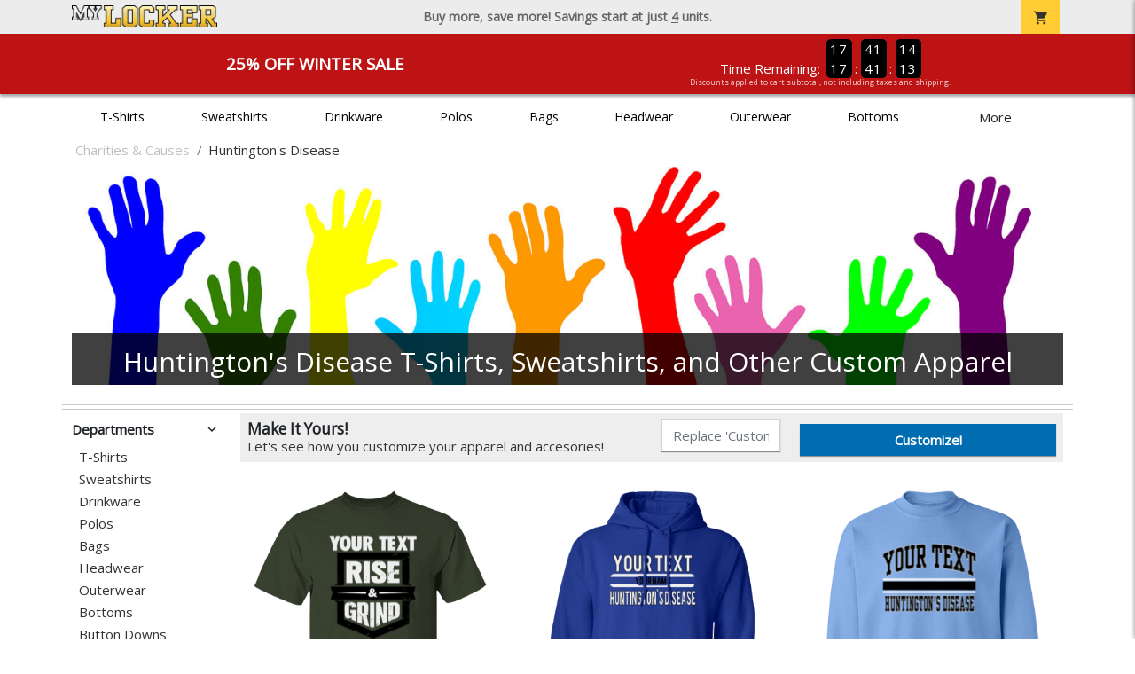

--- FILE ---
content_type: text/html; charset=utf-8
request_url: https://www.mylocker.net/charities/huntingtons-disease/product-209?color_id=1219&top=Your%20Text&bottom=Huntington%27s%20Disease&design_id=79758
body_size: 12861
content:
<!DOCTYPE html>
<html prefix="og: http://ogp.me/ns#">

    
<head xmlns="http://www.w3.org/1999/xhtml">
	<meta charset="utf-8">
	<meta http-equiv="X-UA-Compatible" content="IE=edge">
	<meta name="viewport" content="width=device-width, initial-scale=1, maximum-scale=1, user-scalable=no" />
	<meta name="description" content="The Official Store for MyLocker.net!" />
	<meta property="og:title" content="Huntington&#39;s Disease  - MyLocker.net" />
    <meta property="og:type" content="website" />
    
	    <meta property="og:url" content="https://www.mylocker.net/charities/huntingtons-disease" /> 
    <meta property="og:description" />
    
        <meta property="og:image" content="https://content.bespokelabs.co/images/theme/MyLocker/favicos/android-chrome-512x512.png" />
    
        <meta name="google-site-verification" content="HatAjmQAJKkJLWO-84BDsC_QYyIy0gAx7Uj40j38qT8" />
         <meta name="msvalidate.01" content="E88417EF3813845F4913ECDD1A80DD8F" /> 
    <title>Huntington&#39;s Disease  - MyLocker.net</title>
   
         <link href="//content.bespokelabs.co/images/theme/Shared/cssv2/prod/common/toppage-bs5.css?v=01202026-3" rel="stylesheet" />
			<link rel="canonical" href="https://www.mylocker.net/charities/huntingtons-disease" />
  <!-- favicos -->
   
    <link rel="apple-touch-icon" sizes="180x180" href="//content.bespokelabs.co/images/theme/MyLocker/favicos/apple-touch-icon.png">
<link rel="icon" type="image/png" sizes="32x32" href="//content.bespokelabs.co/images/theme/MyLocker/favicos/favicon-32x32.png">
<link rel="icon" type="image/png" sizes="16x16" href="//content.bespokelabs.co/images/theme/MyLocker/favicos/favicon-16x16.png">
<link rel="manifest" href="//content.bespokelabs.co/images/theme/MyLocker/favicos/site.webmanifest">
<link rel="mask-icon" href="//content.bespokelabs.co/images/theme/MyLocker/favicos/safari-pinned-tab.svg" color="#5bbad5">
<link rel="shortcut icon" href="//content.bespokelabs.co/images/theme/MyLocker/favicos/favicon.ico">
<meta name="msapplication-TileColor" content="#ffffff">
<meta name="msapplication-config" content="//content.bespokelabs.co/images/theme/MyLocker/favico//browserconfig.xml">
<meta name="theme-color" content="#ffffff">

     
    <script type="text/javascript">
            var categoryId = "5e1b9d59465b881714fbecdc-5e1b9d61465b881714fbecfa";
    </script>


        <style type="text/css">
            .btn-secondaction, .btn-secondaction:hover, .search-btn, .search-btn:hover, .btn-search, .btn-search:hover,
            :not(.btn-check)+.btn:hover, #thank-you :not(.btn-check)+.spirit-button:hover, .btn:first-child:hover, #thank-you .spirit-button:first-child:hover 
            { 
                background-color: #006DB0;
                color: white;
            }
            .btn-secondaction-outline, .btn-secondaction-outline:hover { 
                border-color: #006DB0;
                color: #006DB0;
            }
            a.secondary-link, .footer.dark-bg a.secondary-link { 
                color: #006DB0; 
            }
            .widget-header 
            {
                border-color: #006DB0;
            }
            #btdzn .btdzn-design-picker ul li.active { 
                outline: 2px solid #006DB0 !important;
            }
        </style>
    <!-- Global Site Tag (gtag.js) - Google Analytics -->
<script async src="https://www.googletagmanager.com/gtag/js?id=UA-3848546-4"></script>
<script>
    var gtagOptsObj = {
          cookie_flags: 'max-age=7200;secure;samesite=none;'
    };  // deache 5-16-2019 2331
      gtagOptsObj['optimize_id'] = "GTM-WDBZXP3";
  window.dataLayer = window.dataLayer || [];
  function gtag(){dataLayer.push(arguments);}
  gtag('js', new Date());

  gtag('config', 'UA-3848546-4', gtagOptsObj);
</script>
 	    <link href="https://fonts.googleapis.com/icon?family=Material+Icons|Open+Sans:400,400i,800i|Alfa+Slab+One&display=swap" rel="stylesheet"> 
               <script src="//content.bespokelabs.co/images/theme/Shared/js/prod/bs-index-prod.js?v=01072026" type="module"></script>  
</head>


<body class="MyLocker RenderCatalog">
    
	<div class="top-row">
	    <div class="container">
			<div class="row mx-0 justify-content-between align-items-center text-center">
        <div class="col text-left">
            <a href="/">
                    <img class="top-row-logo" src='//content.bespokelabs.co/images/theme/MyLocker/logo.png' />
            </a>
        </div>
		 <div class="col text-center d-md-block d-none fw-bold">
          Buy more, save more! Savings start at just <u>4</u> units.
        </div>
				<div class="col text-right">
          <a href="javascript:slideoverToggle('cart', 'Loading your cart')" class="topbar-cart">
            <i class="material-icons">shopping_cart</i>
             <div class="cart-item-count d-none" id="cart-item-count">
                <div>
                </div>
            </div>
          </a>
          <a href="#" id="mobile-navbar-toggler" type="button" data-bs-toggle="collapse" data-bs-target="#navbarSupportedContent" aria-controls="navbarSupportedContent" aria-expanded="false" aria-label="Toggle navigation" class="topbar-hamburger d-md-none navbar-toggler">
            <i class="material-icons">menu</i>
          </a>
				</div>
				
		</div>
		</div>
	</div>
	
    
	<div id="body-content">
	         <slideover so-name="cart" load-url="/cart" v-bind:right="true" v-bind:left="false" ></slideover>
	         <password-modal 
                v-bind:show="false" 
                header-text="Password?" 
                inner-text="This area requires a password to access." 
                submit-text="Submit"
	         ></password-modal>
            <promo-blast 
                promo-text="25% Off Winter Sale" 
				promo-disclaimer="Discounts applied to cart subtotal, not including taxes and shipping."
                start-timestamp="1744873199000" 
                end-timestamp="1780210799000" 
                v-bind:until-midnight="true"
                display="25% Off Winter Sale"
                color="#BD1314"
				timer="AlwaysCountdown"
                code=""
                extra-class="code-box-variant">
                <div class="promo-blast code-box-variant unloaded"></div>
            </promo-blast>
<privacy-modal></privacy-modal>

	    <div class="container" id="navbarSupportedContent">
<nav class="navbar navbar-expand-md link-bar" id="layout-nav">

    <div class="container justify-content-center">
        <div class="collapse navbar-collapse">
            <div class="desktop-nav-wrapper">
                <ul class="navbar-nav big-nav" id="layout-main-nav">
                  
                    <li class="d-sm-none navbar-search white">
                        <autocomplete></autocomplete>
                    </li>
                                    <li class="nav-item main-nav-link">
                        <a href="/charities/huntingtons-disease/t-shirts">T-Shirts</a>
                    </li>
                    <li class="nav-item main-nav-link">
                        <a href="/charities/huntingtons-disease/sweatshirts">Sweatshirts</a>
                    </li>
                    <li class="nav-item main-nav-link">
                        <a href="/charities/huntingtons-disease/drinkware">Drinkware</a>
                    </li>
                    <li class="nav-item main-nav-link">
                        <a href="/charities/huntingtons-disease/polos">Polos</a>
                    </li>
                    <li class="nav-item main-nav-link">
                        <a href="/charities/huntingtons-disease/bags">Bags</a>
                    </li>
                    <li class="nav-item main-nav-link">
                        <a href="/charities/huntingtons-disease/hats">Headwear</a>
                    </li>
                    <li class="nav-item main-nav-link">
                        <a href="/charities/huntingtons-disease/outerwear">Outerwear</a>
                    </li>
                    <li class="nav-item main-nav-link">
                        <a href="/charities/huntingtons-disease/bottoms">Bottoms</a>
                    </li>
                    <li class="nav-item main-nav-link">
                        <a href="/charities/huntingtons-disease/button-downs">Button Downs</a>
                    </li>
                    <li class="nav-item main-nav-link">
                        <a href="/charities/huntingtons-disease/home-office">Home & Office</a>
                    </li>
                    <li class="nav-item white spacer d-md-none"></li>

                    <li class="d-none nav-item">
                        <a href="/cart" class="nav-link btn action-btn">
                            <i class="material-icons">shopping_cart</i>
                            Your Cart
                            ($0.00)
                        </a>
                    </li>
                    <li class="nav-item dark d-md-none">
                        <a class="nav-link" href="/track-order">Track Order</a>
                    </li>
                    <li class="nav-item dark  d-md-none">
                        <a class="nav-link" href="/shipping">Shipping</a>
                    </li>
                    <li class="nav-item dark  d-md-none">
                        <a class="nav-link" href="/faq">FAQs</a>
                    </li>
                    <li class="nav-item dark  d-md-none">
                        <a class="nav-link" href="/contact">Contact Us</a>
                    </li>
                </ul>
                <div id="layout-nav-more" v-on:click="" class="d-none big-nav-more dropdown">
                    More
                    <div id="layout-more-dropdown-menu" class="dropdown-menu" aria-labelledby="dropdownMenuButton">
                    </div>
                </div>
            </div>
        </div>
    </div>
</nav>
</div>

	<div class="body-container  ">
	
            

<div id="catalog" class="stage">
<div class="catalog-mobile-header d-block d-md-none">
    <div class="row align-items-center">
        <div class="col-12 catalog-mobile-title text-center d-none">
Huntington&#39;s Disease        </div>
            <div class="col catalog-mobile-back">
            <a href="https://www.mylocker.net/charities/huntingtons-disease" class="back-link">
                <i class="material-icons">arrow_back</i>
             Huntington&#39;s Disease
             </a>
        </div>
        <div class="col-auto catalog-mobile-top-filter">
            <div onclick="$('#catalog-sidebar-container').toggleClass('expand')" class="filter-btn"><i class="material-icons">tune</i>Filter</div>
        </div>
    </div>   
</div>

<!-- WIDGET ROW -->
<div class='row'>
    <div class="col">
         <ol class="breadcrumb store-breadcrumbs" vocab="https://schema.org/" typeof="BreadcrumbList">

            <li class="breadcrumb-item" property="itemListElement" typeof="ListItem">
                        <a href="/charities" property="item" typeof="WebPage">
                           <span property="name">Charities &amp; Causes</span>
                    </a>
                            <meta property="position"  content="1" >
             
            </li>
            <li class="breadcrumb-item" property="itemListElement" typeof="ListItem">
                        <a href="/charities/huntingtons-disease" property="item" typeof="WebPage" style="pointer-events: none">
                           <span property="name">Huntington&#39;s Disease</span>
                        </a>
                            <meta property="position"  content="2" >
             
            </li>
        </ol>
    </div>

<div class="homepage-header col-12 simple-test">
                    <carousel  v-bind:slides="1">
                             <slot name="header">
                                <img src="//content.bespokelabs.co/images/theme/MyLocker/images/banners/MyLocker_Hero_Charities.jpg" class="carousel-placeholder w-100" /> 
                              </slot>
                            <carousel-slide title="Huntington&#39;s Disease T-Shirts, Sweatshirts, and Other Custom Apparel" button="" src="//content.bespokelabs.co/images/theme/MyLocker/images/banners/MyLocker_Hero_Charities.jpg" active="true" href="">
                                
                            </carousel-slide>
                    </carousel>
            </div>
<hr /></div>


<!-- WIDGET ROW -->
<div class='row'>
<hr /></div>


<!-- WIDGET ROW -->
<div class='row'>
<div></div></div>



<div class="row">
    <div class="col-xl-2 col-md-3">
        <div id="catalog-sidebar-container">
            <div class="browsing hide-expand" >Browsing:</div>
            <div class="categories show-expand">Categories</div>
            <div class="close-icon" onclick="$('#catalog-sidebar-container').removeClass('expand')">
                <i class="material-icons">close</i>
            </div>
            <ul class="catalog-filters catalog-page always-open" id="catalog-sidebar">
            <li class="top-level">
            </li>
                                <li class="top-level">
                        <div class="top-level-header">
                            Departments
                           <div class="filter-toggler">
                                <i class="material-icons">keyboard_arrow_right</i>
                           </div>
                        </div>
                        <ul class="sub-level">
                                <li class="">
                                    <a href="/charities/huntingtons-disease/t-shirts">T-Shirts</a>
                                </li>
                                <li class="">
                                    <a href="/charities/huntingtons-disease/sweatshirts">Sweatshirts</a>
                                </li>
                                <li class="">
                                    <a href="/charities/huntingtons-disease/drinkware">Drinkware</a>
                                </li>
                                <li class="">
                                    <a href="/charities/huntingtons-disease/polos">Polos</a>
                                </li>
                                <li class="">
                                    <a href="/charities/huntingtons-disease/bags">Bags</a>
                                </li>
                                <li class="">
                                    <a href="/charities/huntingtons-disease/hats">Headwear</a>
                                </li>
                                <li class="">
                                    <a href="/charities/huntingtons-disease/outerwear">Outerwear</a>
                                </li>
                                <li class="">
                                    <a href="/charities/huntingtons-disease/bottoms">Bottoms</a>
                                </li>
                                <li class="">
                                    <a href="/charities/huntingtons-disease/button-downs">Button Downs</a>
                                </li>
                                <li class="">
                                    <a href="/charities/huntingtons-disease/home-office">Home &amp; Office</a>
                                </li>
                        </ul>
                    </li>
                    <li class="top-level">
                        <div class="top-level-header">
                            Gender / Age
                           <div class="filter-toggler">
                                <i class="material-icons">keyboard_arrow_right</i>
                           </div>
                        </div>
                        <ul class="sub-level">
                                <li class="">
                                    <a href="/charities/huntingtons-disease/unisex">Unisex</a>
                                </li>
                                <li class="">
                                    <a href="/charities/huntingtons-disease/mens">Men</a>
                                </li>
                                <li class="">
                                    <a href="/charities/huntingtons-disease/womens">Women</a>
                                </li>
                                <li class="">
                                    <a href="/charities/huntingtons-disease/kids">Kids</a>
                                </li>
                                <li class="">
                                    <a href="/charities/huntingtons-disease/baby">Baby</a>
                                </li>
                        </ul>
                    </li>
                    <li class="top-level">
                        <div class="top-level-header">
                            Brand
                           <div class="filter-toggler">
                                <i class="material-icons">keyboard_arrow_right</i>
                           </div>
                        </div>
                        <ul class="sub-level">
                                <li class="">
                                    <a href="/charities/huntingtons-disease?filters=brand/adams">Adams</a>
                                </li>
                                <li class="">
                                    <a href="/charities/huntingtons-disease?filters=brand/anvil">Anvil</a>
                                </li>
                                <li class="">
                                    <a href="/charities/huntingtons-disease?filters=brand/augusta">Augusta</a>
                                </li>
                                <li class="">
                                    <a href="/charities/huntingtons-disease?filters=brand/bella-canvas">Bella + Canvas</a>
                                </li>
                                <li class="">
                                    <a href="/charities/huntingtons-disease?filters=brand/carhartt">Carhartt</a>
                                </li>
                                <li class="">
                                    <a href="/charities/huntingtons-disease?filters=brand/champion">Champion</a>
                                </li>
                                <li class="">
                                    <a href="/charities/huntingtons-disease?filters=brand/comfort-colors">Comfort Colors</a>
                                </li>
                                <li class="">
                                    <a href="/charities/huntingtons-disease?filters=brand/district">District</a>
                                </li>
                                <li class="">
                                    <a href="/charities/huntingtons-disease?filters=brand/eddie-bauer">Eddie Bauer</a>
                                </li>
                                <li class="">
                                    <a href="/charities/huntingtons-disease/gildan">Gildan</a>
                                </li>
                                <li class="">
                                    <a href="/charities/huntingtons-disease?filters=brand/jerzees">Jerzees</a>
                                </li>
                                <li class="">
                                    <a href="/charities/huntingtons-disease?filters=brand/lat">LAT</a>
                                </li>
                                <li class="">
                                    <a href="/charities/huntingtons-disease?filters=brand/lane-seven">Lane Seven</a>
                                </li>
                                <li class="">
                                    <a href="/charities/huntingtons-disease?filters=brand/next-level">Next Level</a>
                                </li>
                                <li class="">
                                    <a href="/charities/huntingtons-disease?filters=brand/pacific-headwear">Pacific Headwear</a>
                                </li>
                                <li class="">
                                    <a href="/charities/huntingtons-disease?filters=brand/port-authority">Port Authority</a>
                                </li>
                                <li class="">
                                    <a href="/charities/huntingtons-disease?filters=brand/rabbit-skins">Rabbit Skins</a>
                                </li>
                                <li class="">
                                    <a href="/charities/huntingtons-disease?filters=brand/russell">Russell</a>
                                </li>
                                <li class="">
                                    <a href="/charities/huntingtons-disease?filters=brand/sport-tek">Sport-Tek</a>
                                </li>
                                <li class="">
                                    <a href="/charities/huntingtons-disease?filters=brand/the-north-face">The North Face</a>
                                </li>
                                <li class="">
                                    <a href="/charities/huntingtons-disease?filters=brand/travismathew">TravisMathew</a>
                                </li>
                                <li class="">
                                    <a href="/charities/huntingtons-disease/under-armour">Under Armour</a>
                                </li>
                        </ul>
                    </li>
            </ul>
            <div class="btn btn-secondaction-outline" style="display: none !important;" onclick="$('#catalog-sidebar-container').addClass('expand')"><i class="material-icons">tune</i></div>
        </div>
    </div>

    <div class="col-12 col-md-9 col-xl-10">
            <product-image-core page="catalog"></product-image-core>

        <div class="catalog-items">
            <div class="row">
                <!-- Product Listing -->
                        <div class="col-12 col-sm-4">
                            <a href="/charities/huntingtons-disease/product-1049?color_id=9958&amp;top=Your%20Text&amp;bottom=Huntington%27s%20Disease&amp;design_id=76086&amp;fc1=EEEEEE&amp;fc2=000000&amp;bc1=EEEEEE&amp;bc2=000000" data-mpId="1049-9958-76086" class="card catalog-item no-customize"  data-pId="1049" data-name="Gildan Cotton Tee" data-subcategory="" data-category="" data-color="Forest">
                                <div class="catalog-image-box unloaded"> 
                                    <img src="//content.bespokelabs.co/images/theme/Shared/images/loading-product.png" class="w-100 placeholder" style='display: none;' />
                                <div class="card-img-top">
                                    <div style="background-image: url('//content.bespokelabs.co/DynamicImageHandler.ashx?pid=1049&amp;cid=9958&amp;ndz=1&amp;tt=Your+Text&amp;bt=Huntington%27s+Disease&amp;yt=2026&amp;did=76086&amp;cp1=EEEEEE&amp;cp2=000000')">
                                                                            </div>
                                </div> 

                                </div>
                                
                                <div class="card-body catalog-item-bottom row ">
                                     <div class="catalog-colors col-12">
                                                <div class="catalog-color" data-hex2="" data-image="//content.bespokelabs.co/images/colorselection/forestgreen.jpg')" style="background-color: #0D4C2E">
                                                </div>
                                                <div class="catalog-color" data-hex2="" data-image="//content.bespokelabs.co/images/colorselection/navy.jpg')" style="background-color: #000033">
                                                </div>
                                                <div class="catalog-color" data-hex2="" data-image="//content.bespokelabs.co/images/colorselection/safety_yellow.jpg')" style="background-color: #bbe141">
                                                </div>
                                                <div class="catalog-color" data-hex2="" data-image="//content.bespokelabs.co/images/colorselection/texasorange.jpg')" style="background-color: #B85F20">
                                                </div>
                                                <div class="catalog-color" data-hex2="" data-image="//content.bespokelabs.co/images/colorselection/lime.jpg')" style="background-color: #77e02e">
                                                </div>
                                                <div class="catalog-color" data-hex2="" data-image="//content.bespokelabs.co/images/colorselection/yellow.jpg')" style="background-color: #f4f731">
                                                </div>
                                                <div class="catalog-color" data-hex2="" data-image="//content.bespokelabs.co/images/colorselection/lime.jpg')" style="background-color: #92DD7D">
                                                </div>
                                                <div class="catalog-color" data-hex2="" data-image="//content.bespokelabs.co/images/colorselection/irishgreen.jpg')" style="background-color: #1EB564">
                                                </div>
                                                <div class="catalog-color" data-hex2="" data-image="//content.bespokelabs.co/images/colorselection/coffeebean.jpg')" style="background-color: #352A24">
                                                </div>
                                                <div class="catalog-color" data-hex2="" data-image="//content.bespokelabs.co/images/colorselection/orange.jpg')" style="background-color: #f97110">
                                                </div>
                                                <div class="catalog-color" data-hex2="" data-image="//content.bespokelabs.co/images/colorselection/royal.jpg')" style="background-color: #003366">
                                                </div>
                                                <div class="catalog-color" data-hex2="" data-image="//content.bespokelabs.co/images/colorselection/orange.jpg')" style="background-color: #FF3300">
                                                </div>
                                                <div class="catalog-color" data-hex2="" data-image="//content.bespokelabs.co/images/colorselection/green.jpg')" style="background-color: #1e6d13">
                                                </div>
                                                <div class="catalog-color" data-hex2="" data-image="//content.bespokelabs.co/images/colorselection/old gold.jpg')" style="background-color: #D6B80C">
                                                </div>
                                                <div class="catalog-color" data-hex2="" data-image="//content.bespokelabs.co/images/colorselection/maroon.jpg')" style="background-color: #660000">
                                                </div>
                                                <div class="catalog-color" data-hex2="" data-image="//content.bespokelabs.co/images/colorselection/heliconia.jpg')" style="background-color: #F34A80">
                                                </div>
                                                <div class="catalog-color" data-hex2="" data-image="//content.bespokelabs.co/images/colorselection/burgandy.jpg')" style="background-color: #76052d">
                                                </div>
                                                <div class="catalog-color" data-hex2="" data-image="//content.bespokelabs.co/images/colorselection/cardinalred.jpg')" style="background-color: #9A3334">
                                                </div>
                                                <div class="catalog-color" data-hex2="" data-image="//content.bespokelabs.co/images/colorselection/lightpink.jpg')" style="background-color: #F2CED8">
                                                </div>
                                                <div class="catalog-color" data-hex2="" data-image="//content.bespokelabs.co/images/colorselection/natural.jpg')" style="background-color: #DCD2C9">
                                                </div>
                                                <div class="catalog-color" data-hex2="" data-image="//content.bespokelabs.co/images/colorselection/sand.jpg')" style="background-color: #D2B5AD">
                                                </div>
                                                <div class="catalog-color" data-hex2="" data-image="//content.bespokelabs.co/images/colorselection/militarygreen.jpg')" style="background-color: #625B42">
                                                </div>
                                                <div class="catalog-color" data-hex2="" data-image="//content.bespokelabs.co/images/colorselection/darkheather.jpg')" style="background-color: #40464F">
                                                </div>
                                                <div class="catalog-color" data-hex2="" data-image="//content.bespokelabs.co/images/colorselection/white.jpg')" style="background-color: #FFFFFF">
                                                </div>
                                                <div class="catalog-color" data-hex2="" data-image="//content.bespokelabs.co/images/colorselection/lightblue.jpg')" style="background-color: #91B8E1">
                                                </div>
                                                <div class="catalog-color" data-hex2="" data-image="//content.bespokelabs.co/images/colorselection/brightgreen.jpg')" style="background-color: #4de529">
                                                </div>
                                                <div class="catalog-color" data-hex2="" data-image="//content.bespokelabs.co/images/colorselection/purple.jpg')" style="background-color: #660066">
                                                </div>
                                                <div class="catalog-color" data-hex2="" data-image="//content.bespokelabs.co/images/colorselection/carolinablue.jpg')" style="background-color: #6EACDB">
                                                </div>
                                                <div class="catalog-color" data-hex2="" data-image="//content.bespokelabs.co/images/colorselection/red.jpg')" style="background-color: #CC0000">
                                                </div>
                                                <div class="catalog-color" data-hex2="" data-image="//content.bespokelabs.co/images/colorselection/gold.jpg')" style="background-color: #FFCC00">
                                                </div>
                                                <div class="catalog-color" data-hex2="" data-image="//content.bespokelabs.co/images/colorselection/ash.jpg')" style="background-color: #DDDFE3">
                                                </div>
                                                <div class="catalog-color" data-hex2="" data-image="//content.bespokelabs.co/images/colorselection/sportgrey.jpg')" style="background-color: #BFBFC6">
                                                </div>
                                                <div class="catalog-color" data-hex2="" data-image="//content.bespokelabs.co/images/colorselection/black.jpg')" style="background-color: #000000">
                                                </div>
                                        <div class="color-count">33</div>
                                    </div>
                                    <div class="catalog-item-name col-12 text-left"><span>Gildan Cotton Tee</span></div>
                                    <div class="catalog-item-price col-12 text-left">
                                        	<span class="struck">$17.95</span>
                                        	<span class="discount">$13.46</span>
                                    </div>
                                </div>
                            </a>
                        </div>
                        <div class="col-12 col-sm-4">
                            <a href="/charities/huntingtons-disease/product-541?color_id=4765&amp;top=Your%20Text&amp;bottom=Huntington%27s%20Disease&amp;design_id=76019&amp;fc1=EEEEEE&amp;fc2=000000&amp;bc1=EEEEEE&amp;bc2=000000" data-mpId="541-4765-76019" class="card catalog-item no-customize"  data-pId="541" data-name="Gildan Adult Hoodie" data-subcategory="" data-category="" data-color="Royal">
                                <div class="catalog-image-box unloaded"> 
                                    <img src="//content.bespokelabs.co/images/theme/Shared/images/loading-product.png" class="w-100 placeholder" style='display: none;' />
                                <div class="card-img-top">
                                    <div style="background-image: url('//content.bespokelabs.co/DynamicImageHandler.ashx?pid=541&amp;cid=4765&amp;ndz=1&amp;tt=Your+Text&amp;bt=Huntington%27s+Disease&amp;yt=2026&amp;did=76019&amp;cp1=EEEEEE&amp;cp2=000000')">
                                                                            </div>
                                </div> 

                                </div>
                                
                                <div class="card-body catalog-item-bottom row ">
                                     <div class="catalog-colors col-12">
                                                <div class="catalog-color" data-hex2="" data-image="//content.bespokelabs.co/images/colorselection/royal.jpg')" style="background-color: #003366">
                                                </div>
                                                <div class="catalog-color" data-hex2="" data-image="//content.bespokelabs.co/images/colorselection/navy.jpg')" style="background-color: #000033">
                                                </div>
                                                <div class="catalog-color" data-hex2="" data-image="//content.bespokelabs.co/images/colorselection/carolinablue.jpg')" style="background-color: #6EACDB">
                                                </div>
                                                <div class="catalog-color" data-hex2="" data-image="//content.bespokelabs.co/images/colorselection/purple.jpg')" style="background-color: #660066">
                                                </div>
                                                <div class="catalog-color" data-hex2="" data-image="//content.bespokelabs.co/images/colorselection/militarygreen.jpg')" style="background-color: #625B42">
                                                </div>
                                                <div class="catalog-color" data-hex2="" data-image="//content.bespokelabs.co/images/colorselection/darkchocolate.jpg')" style="background-color: #352A24">
                                                </div>
                                                <div class="catalog-color" data-hex2="" data-image="//content.bespokelabs.co/images/colorselection/lightblue.jpg')" style="background-color: #91B8E1">
                                                </div>
                                                <div class="catalog-color" data-hex2="" data-image="//content.bespokelabs.co/images/colorselection/red.jpg')" style="background-color: #CC0000">
                                                </div>
                                                <div class="catalog-color" data-hex2="" data-image="//content.bespokelabs.co/images/colorselection/orange.jpg')" style="background-color: #FF3300">
                                                </div>
                                                <div class="catalog-color" data-hex2="" data-image="//content.bespokelabs.co/images/colorselection/lightpink.jpg')" style="background-color: #F2CED8">
                                                </div>
                                                <div class="catalog-color" data-hex2="" data-image="//content.bespokelabs.co/images/colorselection/maroon.jpg')" style="background-color: #660000">
                                                </div>
                                                <div class="catalog-color" data-hex2="" data-image="//content.bespokelabs.co/images/colorselection/irishgreen.jpg')" style="background-color: #1EB564">
                                                </div>
                                                <div class="catalog-color" data-hex2="" data-image="//content.bespokelabs.co/images/colorselection/sand.jpg')" style="background-color: #D2B5AD">
                                                </div>
                                                <div class="catalog-color" data-hex2="" data-image="//content.bespokelabs.co/images/colorselection/safety_orange.jpg')" style="background-color: #f97110">
                                                </div>
                                                <div class="catalog-color" data-hex2="" data-image="//content.bespokelabs.co/images/colorselection/heliconia.jpg')" style="background-color: #F34A80">
                                                </div>
                                                <div class="catalog-color" data-hex2="" data-image="//content.bespokelabs.co/images/colorselection/safety_yellow.jpg')" style="background-color: #bbe141">
                                                </div>
                                                <div class="catalog-color" data-hex2="" data-image="//content.bespokelabs.co/images/colorselection/forestgreen.jpg')" style="background-color: #1B231A">
                                                </div>
                                                <div class="catalog-color" data-hex2="" data-image="//content.bespokelabs.co/images/colorselection/gold.jpg')" style="background-color: #FFCC00">
                                                </div>
                                                <div class="catalog-color" data-hex2="" data-image="//content.bespokelabs.co/images/colorselection/black.jpg')" style="background-color: #000000">
                                                </div>
                                                <div class="catalog-color" data-hex2="" data-image="//content.bespokelabs.co/images/colorselection/ash.jpg')" style="background-color: #DDDFE3">
                                                </div>
                                                <div class="catalog-color" data-hex2="" data-image="//content.bespokelabs.co/images/colorselection/gray.jpg')" style="background-color: #BFBFC6">
                                                </div>
                                                <div class="catalog-color" data-hex2="" data-image="//content.bespokelabs.co/images/colorselection/darkheather.jpg')" style="background-color: #40464F">
                                                </div>
                                                <div class="catalog-color" data-hex2="" data-image="//content.bespokelabs.co/images/colorselection/white.jpg')" style="background-color: #FFFFFF">
                                                </div>
                                        <div class="color-count">23</div>
                                    </div>
                                    <div class="catalog-item-name col-12 text-left"><span>Gildan Adult Hoodie</span></div>
                                    <div class="catalog-item-price col-12 text-left">
                                        	<span class="struck">$33.95</span>
                                        	<span class="discount">$25.46</span>
                                    </div>
                                </div>
                            </a>
                        </div>
                        <div class="col-12 col-sm-4">
                            <a href="/charities/huntingtons-disease/product-564?color_id=4998&amp;top=Your%20Text&amp;bottom=Huntington%27s%20Disease&amp;design_id=76167&amp;fc1=000000&amp;fc2=EEEEEE&amp;bc1=000000&amp;bc2=EEEEEE" data-mpId="564-4998-76167" class="card catalog-item no-customize"  data-pId="564" data-name="Gildan Adult Crewneck Sweatshirt" data-subcategory="" data-category="" data-color="Carolina Blue">
                                <div class="catalog-image-box unloaded"> 
                                    <img src="//content.bespokelabs.co/images/theme/Shared/images/loading-product.png" class="w-100 placeholder" style='display: none;' />
                                <div class="card-img-top">
                                    <div style="background-image: url('//content.bespokelabs.co/DynamicImageHandler.ashx?pid=564&amp;cid=4998&amp;ndz=1&amp;tt=Your+Text&amp;bt=Huntington%27s+Disease&amp;yt=2026&amp;did=76167&amp;cp1=000000&amp;cp2=EEEEEE')">
                                                                            </div>
                                </div> 

                                </div>
                                
                                <div class="card-body catalog-item-bottom row ">
                                     <div class="catalog-colors col-12">
                                                <div class="catalog-color" data-hex2="" data-image="//content.bespokelabs.co/images/colorselection/carolinablue.jpg')" style="background-color: #6EACDB">
                                                </div>
                                                <div class="catalog-color" data-hex2="" data-image="//content.bespokelabs.co/images/colorselection/navy.jpg')" style="background-color: #000033">
                                                </div>
                                                <div class="catalog-color" data-hex2="" data-image="//content.bespokelabs.co/images/colorselection/orange.jpg')" style="background-color: #FF3300">
                                                </div>
                                                <div class="catalog-color" data-hex2="" data-image="//content.bespokelabs.co/images/colorselection/safety_yellow.jpg')" style="background-color: #bbe141">
                                                </div>
                                                <div class="catalog-color" data-hex2="" data-image="//content.bespokelabs.co/images/colorselection/safety_orange.jpg')" style="background-color: #f97110">
                                                </div>
                                                <div class="catalog-color" data-hex2="" data-image="//content.bespokelabs.co/images/colorselection/royal.jpg')" style="background-color: #003366">
                                                </div>
                                                <div class="catalog-color" data-hex2="" data-image="//content.bespokelabs.co/images/colorselection/purple.jpg')" style="background-color: #660066">
                                                </div>
                                                <div class="catalog-color" data-hex2="" data-image="//content.bespokelabs.co/images/colorselection/maroon.jpg')" style="background-color: #660000">
                                                </div>
                                                <div class="catalog-color" data-hex2="" data-image="//content.bespokelabs.co/images/colorselection/heliconia.jpg')" style="background-color: #F34A80">
                                                </div>
                                                <div class="catalog-color" data-hex2="" data-image="//content.bespokelabs.co/images/colorselection/lightblue.jpg')" style="background-color: #91B8E1">
                                                </div>
                                                <div class="catalog-color" data-hex2="" data-image="//content.bespokelabs.co/images/colorselection/lightpink.jpg')" style="background-color: #F2CED8">
                                                </div>
                                                <div class="catalog-color" data-hex2="" data-image="//content.bespokelabs.co/images/colorselection/militarygreen.jpg')" style="background-color: #625B42">
                                                </div>
                                                <div class="catalog-color" data-hex2="" data-image="//content.bespokelabs.co/images/colorselection/irishgreen.jpg')" style="background-color: #1EB564">
                                                </div>
                                                <div class="catalog-color" data-hex2="" data-image="//content.bespokelabs.co/images/colorselection/athleticgold.jpg')" style="background-color: #FFCC00">
                                                </div>
                                                <div class="catalog-color" data-hex2="" data-image="//content.bespokelabs.co/images/colorselection/sand.jpg')" style="background-color: #D2B5AD">
                                                </div>
                                                <div class="catalog-color" data-hex2="" data-image="//content.bespokelabs.co/images/colorselection/gray.jpg')" style="background-color: #BFBFC6">
                                                </div>
                                                <div class="catalog-color" data-hex2="" data-image="//content.bespokelabs.co/images/colorselection/darkchocolate.jpg')" style="background-color: #352A24">
                                                </div>
                                                <div class="catalog-color" data-hex2="" data-image="//content.bespokelabs.co/images/colorselection/red.jpg')" style="background-color: #CC0000">
                                                </div>
                                                <div class="catalog-color" data-hex2="" data-image="//content.bespokelabs.co/images/colorselection/white.jpg')" style="background-color: #FFFFFF">
                                                </div>
                                                <div class="catalog-color" data-hex2="" data-image="//content.bespokelabs.co/images/colorselection/black.jpg')" style="background-color: #000000">
                                                </div>
                                                <div class="catalog-color" data-hex2="" data-image="//content.bespokelabs.co/images/colorselection/ash.jpg')" style="background-color: #DDDFE3">
                                                </div>
                                                <div class="catalog-color" data-hex2="" data-image="//content.bespokelabs.co/images/colorselection/forestgreen.jpg')" style="background-color: #1B231A">
                                                </div>
                                                <div class="catalog-color" data-hex2="" data-image="//content.bespokelabs.co/images/colorselection/darkheather.jpg')" style="background-color: #40464F">
                                                </div>
                                        <div class="color-count">23</div>
                                    </div>
                                    <div class="catalog-item-name col-12 text-left"><span>Gildan Adult Crewneck Sweatshirt</span></div>
                                    <div class="catalog-item-price col-12 text-left">
                                        	<span class="struck">$29.95</span>
                                        	<span class="discount">$22.46</span>
                                    </div>
                                </div>
                            </a>
                        </div>
                        <div class="col-12 col-sm-4">
                            <a href="/charities/huntingtons-disease/product-59?color_id=2487&amp;top=Your%20Text&amp;bottom=Huntington%27s%20Disease&amp;design_id=76221&amp;fc1=EEEEEE&amp;fc2=000000&amp;bc1=EEEEEE&amp;bc2=000000" data-mpId="59-2487-76221" class="card catalog-item no-customize"  data-pId="59" data-name="Gildan Kids Hoodie" data-subcategory="" data-category="" data-color="Maroon">
                                <div class="catalog-image-box unloaded"> 
                                    <img src="//content.bespokelabs.co/images/theme/Shared/images/loading-product.png" class="w-100 placeholder" style='display: none;' />
                                <div class="card-img-top">
                                    <div style="background-image: url('//content.bespokelabs.co/DynamicImageHandler.ashx?pid=59&amp;cid=2487&amp;ndz=1&amp;tt=Your+Text&amp;bt=Huntington%27s+Disease&amp;yt=2026&amp;did=76221&amp;cp1=EEEEEE&amp;cp2=000000')">
                                                                            </div>
                                </div> 

                                </div>
                                
                                <div class="card-body catalog-item-bottom row ">
                                     <div class="catalog-colors col-12">
                                                <div class="catalog-color" data-hex2="" data-image="//content.bespokelabs.co/images/colorselection/maroon.jpg')" style="background-color: #660000">
                                                </div>
                                                <div class="catalog-color" data-hex2="" data-image="//content.bespokelabs.co/images/colorselection/orange.jpg')" style="background-color: #FF3300">
                                                </div>
                                                <div class="catalog-color" data-hex2="" data-image="//content.bespokelabs.co/images/colorselection/navy.jpg')" style="background-color: #000033">
                                                </div>
                                                <div class="catalog-color" data-hex2="" data-image="//content.bespokelabs.co/images/colorselection/columbia_blue.jpg')" style="background-color: #6EACDB">
                                                </div>
                                                <div class="catalog-color" data-hex2="" data-image="//content.bespokelabs.co/images/colorselection/lightpink.jpg')" style="background-color: #F2CED8">
                                                </div>
                                                <div class="catalog-color" data-hex2="" data-image="//content.bespokelabs.co/images/colorselection/irishgreen.jpg')" style="background-color: #1EB564">
                                                </div>
                                                <div class="catalog-color" data-hex2="" data-image="//content.bespokelabs.co/images/colorselection/royal.jpg')" style="background-color: #003366">
                                                </div>
                                                <div class="catalog-color" data-hex2="" data-image="//content.bespokelabs.co/images/colorselection/purple.jpg')" style="background-color: #660066">
                                                </div>
                                                <div class="catalog-color" data-hex2="" data-image="//content.bespokelabs.co/images/colorselection/red.jpg')" style="background-color: #CC0000">
                                                </div>
                                                <div class="catalog-color" data-hex2="" data-image="//content.bespokelabs.co/images/colorselection/heliconia.jpg')" style="background-color: #F34A80">
                                                </div>
                                                <div class="catalog-color" data-hex2="" data-image="//content.bespokelabs.co/images/colorselection/sportgrey.jpg')" style="background-color: #BFBFC6">
                                                </div>
                                                <div class="catalog-color" data-hex2="" data-image="//content.bespokelabs.co/images/colorselection/gold.jpg')" style="background-color: #FFCC00">
                                                </div>
                                                <div class="catalog-color" data-hex2="" data-image="//content.bespokelabs.co/images/colorselection/forestgreen.jpg')" style="background-color: #1B231A">
                                                </div>
                                                <div class="catalog-color" data-hex2="" data-image="//content.bespokelabs.co/images/colorselection/black.jpg')" style="background-color: #000000">
                                                </div>
                                                <div class="catalog-color" data-hex2="" data-image="//content.bespokelabs.co/images/colorselection/white.jpg')" style="background-color: #FFFFFF">
                                                </div>
                                                <div class="catalog-color" data-hex2="" data-image="//content.bespokelabs.co/images/colorselection/darkheather.jpg')" style="background-color: #40464F">
                                                </div>
                                        <div class="color-count">16</div>
                                    </div>
                                    <div class="catalog-item-name col-12 text-left"><span>Gildan Kids Hoodie</span></div>
                                    <div class="catalog-item-price col-12 text-left">
                                        	<span class="struck">$33.95</span>
                                        	<span class="discount">$25.46</span>
                                    </div>
                                </div>
                            </a>
                        </div>
                        <div class="col-12 col-sm-4">
                            <a href="/charities/huntingtons-disease/product-1050?color_id=9979&amp;top=Your%20Text&amp;bottom=Huntington%27s%20Disease&amp;design_id=75969&amp;fc1=000000&amp;fc2=EEEEEE&amp;bc1=000000&amp;bc2=EEEEEE" data-mpId="1050-9979-75969" class="card catalog-item no-customize"  data-pId="1050" data-name="Gildan Kids Cotton Tee" data-subcategory="" data-category="" data-color="Gold">
                                <div class="catalog-image-box unloaded"> 
                                    <img src="//content.bespokelabs.co/images/theme/Shared/images/loading-product.png" class="w-100 placeholder" style='display: none;' />
                                <div class="card-img-top">
                                    <div style="background-image: url('//content.bespokelabs.co/DynamicImageHandler.ashx?pid=1050&amp;cid=9979&amp;ndz=1&amp;tt=Your+Text&amp;bt=Huntington%27s+Disease&amp;yt=2026&amp;did=75969&amp;cp1=000000&amp;cp2=EEEEEE')">
                                                                            </div>
                                </div> 

                                </div>
                                
                                <div class="card-body catalog-item-bottom row ">
                                     <div class="catalog-colors col-12">
                                                <div class="catalog-color" data-hex2="" data-image="//content.bespokelabs.co/images/colorselection/gold.jpg')" style="background-color: #FFCC00">
                                                </div>
                                                <div class="catalog-color" data-hex2="" data-image="//content.bespokelabs.co/images/colorselection/navy.jpg')" style="background-color: #000033">
                                                </div>
                                                <div class="catalog-color" data-hex2="" data-image="//content.bespokelabs.co/images/colorselection/lime.jpg')" style="background-color: #92DD7D">
                                                </div>
                                                <div class="catalog-color" data-hex2="" data-image="//content.bespokelabs.co/images/colorselection/heliconia.jpg')" style="background-color: #F34A80">
                                                </div>
                                                <div class="catalog-color" data-hex2="" data-image="//content.bespokelabs.co/images/colorselection/royal.jpg')" style="background-color: #003366">
                                                </div>
                                                <div class="catalog-color" data-hex2="" data-image="//content.bespokelabs.co/images/colorselection/forestgreen.jpg')" style="background-color: #0D4C2E">
                                                </div>
                                                <div class="catalog-color" data-hex2="" data-image="//content.bespokelabs.co/images/colorselection/carolinablue.jpg')" style="background-color: #6EACDB">
                                                </div>
                                                <div class="catalog-color" data-hex2="" data-image="//content.bespokelabs.co/images/colorselection/maroon.jpg')" style="background-color: #660000">
                                                </div>
                                                <div class="catalog-color" data-hex2="" data-image="//content.bespokelabs.co/images/colorselection/irishgreen.jpg')" style="background-color: #1EB564">
                                                </div>
                                                <div class="catalog-color" data-hex2="" data-image="//content.bespokelabs.co/images/colorselection/cardinalred.jpg')" style="background-color: #9A3334">
                                                </div>
                                                <div class="catalog-color" data-hex2="" data-image="//content.bespokelabs.co/images/colorselection/white.jpg')" style="background-color: #FFFFFF">
                                                </div>
                                                <div class="catalog-color" data-hex2="" data-image="//content.bespokelabs.co/images/colorselection/ash.jpg')" style="background-color: #DDDFE3">
                                                </div>
                                                <div class="catalog-color" data-hex2="" data-image="//content.bespokelabs.co/images/colorselection/lightpink.jpg')" style="background-color: #F2CED8">
                                                </div>
                                                <div class="catalog-color" data-hex2="" data-image="//content.bespokelabs.co/images/colorselection/orange.jpg')" style="background-color: #FF3300">
                                                </div>
                                                <div class="catalog-color" data-hex2="" data-image="//content.bespokelabs.co/images/colorselection/red.jpg')" style="background-color: #CC0000">
                                                </div>
                                                <div class="catalog-color" data-hex2="" data-image="//content.bespokelabs.co/images/colorselection/black.jpg')" style="background-color: #000000">
                                                </div>
                                                <div class="catalog-color" data-hex2="" data-image="//content.bespokelabs.co/images/colorselection/purple.jpg')" style="background-color: #660066">
                                                </div>
                                                <div class="catalog-color" data-hex2="" data-image="//content.bespokelabs.co/images/colorselection/lightblue.jpg')" style="background-color: #91B8E1">
                                                </div>
                                                <div class="catalog-color" data-hex2="" data-image="//content.bespokelabs.co/images/colorselection/darkheather.jpg')" style="background-color: #40464F">
                                                </div>
                                                <div class="catalog-color" data-hex2="" data-image="//content.bespokelabs.co/images/colorselection/sportgrey.jpg')" style="background-color: #BFBFC6">
                                                </div>
                                        <div class="color-count">20</div>
                                    </div>
                                    <div class="catalog-item-name col-12 text-left"><span>Gildan Kids Cotton Tee</span></div>
                                    <div class="catalog-item-price col-12 text-left">
                                        	<span class="struck">$17.95</span>
                                        	<span class="discount">$13.46</span>
                                    </div>
                                </div>
                            </a>
                        </div>
                        <div class="col-12 col-sm-4">
                            <a href="/charities/huntingtons-disease/product-1062?color_id=10161&amp;top=Your%20Text&amp;bottom=Huntington%27s%20Disease&amp;design_id=25476&amp;fc1=EEEEEE&amp;fc2=000000&amp;bc1=EEEEEE&amp;bc2=000000" data-mpId="1062-10161-25476" class="card catalog-item no-customize"  data-pId="1062" data-name="Gildan Adult Long Sleeve Tee" data-subcategory="" data-category="" data-color="Royal">
                                <div class="catalog-image-box unloaded"> 
                                    <img src="//content.bespokelabs.co/images/theme/Shared/images/loading-product.png" class="w-100 placeholder" style='display: none;' />
                                <div class="card-img-top">
                                    <div style="background-image: url('//content.bespokelabs.co/DynamicImageHandler.ashx?pid=1062&amp;cid=10161&amp;ndz=1&amp;tt=Your+Text&amp;bt=Huntington%27s+Disease&amp;yt=2026&amp;did=25476&amp;cp1=EEEEEE&amp;cp2=000000')">
                                                                            </div>
                                </div> 

                                </div>
                                
                                <div class="card-body catalog-item-bottom row ">
                                     <div class="catalog-colors col-12">
                                                <div class="catalog-color" data-hex2="" data-image="//content.bespokelabs.co/images/colorselection/royal.jpg')" style="background-color: #003366">
                                                </div>
                                                <div class="catalog-color" data-hex2="" data-image="//content.bespokelabs.co/images/colorselection/gold.jpg')" style="background-color: #FFCC00">
                                                </div>
                                                <div class="catalog-color" data-hex2="" data-image="//content.bespokelabs.co/images/colorselection/orange.jpg')" style="background-color: #FF3300">
                                                </div>
                                                <div class="catalog-color" data-hex2="" data-image="//content.bespokelabs.co/images/colorselection/carolinablue.jpg')" style="background-color: #6EACDB">
                                                </div>
                                                <div class="catalog-color" data-hex2="" data-image="//content.bespokelabs.co/images/colorselection/irishgreen.jpg')" style="background-color: #1EB564">
                                                </div>
                                                <div class="catalog-color" data-hex2="" data-image="//content.bespokelabs.co/images/colorselection/purple.jpg')" style="background-color: #660066">
                                                </div>
                                                <div class="catalog-color" data-hex2="" data-image="//content.bespokelabs.co/images/colorselection/lightblue.jpg')" style="background-color: #91B8E1">
                                                </div>
                                                <div class="catalog-color" data-hex2="" data-image="//content.bespokelabs.co/images/colorselection/safety_yellow.jpg')" style="background-color: #bbe141">
                                                </div>
                                                <div class="catalog-color" data-hex2="" data-image="//content.bespokelabs.co/images/colorselection/safety_orange.jpg')" style="background-color: #f97110">
                                                </div>
                                                <div class="catalog-color" data-hex2="" data-image="//content.bespokelabs.co/images/colorselection/forestgreen.jpg')" style="background-color: #1B231A">
                                                </div>
                                                <div class="catalog-color" data-hex2="" data-image="//content.bespokelabs.co/images/colorselection/red.jpg')" style="background-color: #CC0000">
                                                </div>
                                                <div class="catalog-color" data-hex2="" data-image="//content.bespokelabs.co/images/colorselection/maroon.jpg')" style="background-color: #660000">
                                                </div>
                                                <div class="catalog-color" data-hex2="" data-image="//content.bespokelabs.co/images/colorselection/lightpink.jpg')" style="background-color: #F2CED8">
                                                </div>
                                                <div class="catalog-color" data-hex2="" data-image="//content.bespokelabs.co/images/colorselection/navy.jpg')" style="background-color: #000033">
                                                </div>
                                                <div class="catalog-color" data-hex2="" data-image="//content.bespokelabs.co/images/colorselection/ash.jpg')" style="background-color: #DDDFE3">
                                                </div>
                                                <div class="catalog-color" data-hex2="" data-image="//content.bespokelabs.co/images/colorselection/white.jpg')" style="background-color: #FFFFFF">
                                                </div>
                                                <div class="catalog-color" data-hex2="" data-image="//content.bespokelabs.co/images/colorselection/black.jpg')" style="background-color: #000000">
                                                </div>
                                                <div class="catalog-color" data-hex2="" data-image="//content.bespokelabs.co/images/colorselection/darkheather.jpg')" style="background-color: #40464F">
                                                </div>
                                                <div class="catalog-color" data-hex2="" data-image="//content.bespokelabs.co/images/colorselection/sportgrey.jpg')" style="background-color: #BFBFC6">
                                                </div>
                                        <div class="color-count">19</div>
                                    </div>
                                    <div class="catalog-item-name col-12 text-left"><span>Gildan Adult Long Sleeve Tee</span></div>
                                    <div class="catalog-item-price col-12 text-left">
                                        	<span class="struck">$24.95</span>
                                        	<span class="discount">$18.71</span>
                                    </div>
                                </div>
                            </a>
                        </div>
                        <div class="col-12 col-sm-4">
                            <a href="/charities/huntingtons-disease/product-1545?color_id=16216&amp;top=Your%20Text&amp;bottom=Huntington%27s%20Disease&amp;design_id=76138&amp;fc1=EEEEEE&amp;fc2=000000&amp;bc1=EEEEEE&amp;bc2=000000" data-mpId="1545-16216-76138" class="card catalog-item no-customize"  data-pId="1545" data-name="Lane Seven Unisex Premium Hoodie" data-subcategory="" data-category="" data-color="Navy">
                                <div class="catalog-image-box unloaded"> 
                                    <img src="//content.bespokelabs.co/images/theme/Shared/images/loading-product.png" class="w-100 placeholder" style='display: none;' />
                                <div class="card-img-top">
                                    <div style="background-image: url('//content.bespokelabs.co/DynamicImageHandler.ashx?pid=1545&amp;cid=16216&amp;ndz=1&amp;tt=Your+Text&amp;bt=Huntington%27s+Disease&amp;yt=2026&amp;did=76138&amp;cp1=EEEEEE&amp;cp2=000000')">
                                                                            </div>
                                </div> 

                                </div>
                                
                                <div class="card-body catalog-item-bottom row ">
                                     <div class="catalog-colors col-12">
                                                <div class="catalog-color" data-hex2="" data-image="//content.bespokelabs.co/images/colorselection/navy.jpg')" style="background-color: #000033">
                                                </div>
                                                <div class="catalog-color" data-hex2="" data-image="//content.bespokelabs.co/images/colorselection/trueroyal.jpg')" style="background-color: #003366">
                                                </div>
                                                <div class="catalog-color" data-hex2="" data-image="//content.bespokelabs.co/images/colorselection/wheat.jpg')" style="background-color: #dedccd">
                                                </div>
                                                <div class="catalog-color" data-hex2="" data-image="//content.bespokelabs.co/images/colorselection/charcoalgrey.jpg')" style="background-color: #646769">
                                                </div>
                                                <div class="catalog-color" data-hex2="" data-image="//content.bespokelabs.co/images/colorselection/sandstone.jpg')" style="background-color: #e7e0d6">
                                                </div>
                                                <div class="catalog-color" data-hex2="" data-image="//content.bespokelabs.co/images/colorselection/white.jpg')" style="background-color: #FFFFFF">
                                                </div>
                                                <div class="catalog-color" data-hex2="" data-image="//content.bespokelabs.co/images/colorselection/red.jpg')" style="background-color: #CC0000">
                                                </div>
                                                <div class="catalog-color" data-hex2="" data-image="//content.bespokelabs.co/images/colorselection/black.jpg')" style="background-color: #000000">
                                                </div>
                                                <div class="catalog-color" data-hex2="" data-image="//content.bespokelabs.co/images/colorselection/heatherednickel.jpg')" style="background-color: #b3b6b7">
                                                </div>
                                        <div class="color-count">9</div>
                                    </div>
                                    <div class="catalog-item-name col-12 text-left"><span>Lane Seven Unisex Premium Hoodie</span></div>
                                    <div class="catalog-item-price col-12 text-left">
                                        	<span class="struck">$35.95</span>
                                        	<span class="discount">$26.96</span>
                                    </div>
                                </div>
                            </a>
                        </div>
                        <div class="col-12 col-sm-4">
                            <a href="/charities/huntingtons-disease/product-1375?color_id=14173&amp;top=Your%20Text&amp;bottom=Huntington%27s%20Disease&amp;design_id=76728&amp;fc1=EEEEEE&amp;fc2=000000&amp;bc1=EEEEEE&amp;bc2=000000" data-mpId="1375-14173-76728" class="card catalog-item no-customize"  data-pId="1375" data-name="Gildan Adult Full Zip Hoodie" data-subcategory="" data-category="" data-color="Navy">
                                <div class="catalog-image-box unloaded"> 
                                    <img src="//content.bespokelabs.co/images/theme/Shared/images/loading-product.png" class="w-100 placeholder" style='display: none;' />
                                <div class="card-img-top">
                                    <div style="background-image: url('//content.bespokelabs.co/DynamicImageHandler.ashx?pid=1375&amp;cid=14173&amp;ndz=1&amp;tt=Your+Text&amp;bt=Huntington%27s+Disease&amp;yt=2026&amp;did=76728&amp;cp1=EEEEEE&amp;cp2=000000')">
                                                                            </div>
                                </div> 

                                </div>
                                
                                <div class="card-body catalog-item-bottom row ">
                                     <div class="catalog-colors col-12">
                                                <div class="catalog-color" data-hex2="" data-image="//content.bespokelabs.co/images/colorselection/navy.jpg')" style="background-color: #000033">
                                                </div>
                                                <div class="catalog-color" data-hex2="" data-image="//content.bespokelabs.co/images/colorselection/kelly.jpg')" style="background-color: #1EB564">
                                                </div>
                                                <div class="catalog-color" data-hex2="" data-image="//content.bespokelabs.co/images/colorselection/maroon.jpg')" style="background-color: #660000">
                                                </div>
                                                <div class="catalog-color" data-hex2="" data-image="//content.bespokelabs.co/images/colorselection/carolinablue.jpg')" style="background-color: #6EACDB">
                                                </div>
                                                <div class="catalog-color" data-hex2="" data-image="//content.bespokelabs.co/images/colorselection/red.jpg')" style="background-color: #CC0000">
                                                </div>
                                                <div class="catalog-color" data-hex2="" data-image="//content.bespokelabs.co/images/colorselection/sportgrey.jpg')" style="background-color: #BFBFC6">
                                                </div>
                                                <div class="catalog-color" data-hex2="" data-image="//content.bespokelabs.co/images/colorselection/white.jpg')" style="background-color: #FFFFFF">
                                                </div>
                                                <div class="catalog-color" data-hex2="" data-image="//content.bespokelabs.co/images/colorselection/royal.jpg')" style="background-color: #003366">
                                                </div>
                                                <div class="catalog-color" data-hex2="" data-image="//content.bespokelabs.co/images/colorselection/darkheather.jpg')" style="background-color: #40464F">
                                                </div>
                                                <div class="catalog-color" data-hex2="" data-image="//content.bespokelabs.co/images/colorselection/purple.jpg')" style="background-color: #660066">
                                                </div>
                                                <div class="catalog-color" data-hex2="" data-image="//content.bespokelabs.co/images/colorselection/neonorange.jpg')" style="background-color: #f97110">
                                                </div>
                                                <div class="catalog-color" data-hex2="" data-image="//content.bespokelabs.co/images/colorselection/black.jpg')" style="background-color: #000000">
                                                </div>
                                                <div class="catalog-color" data-hex2="" data-image="//content.bespokelabs.co/images/colorselection/forestgreen.jpg')" style="background-color: #1B231A">
                                                </div>
                                        <div class="color-count">13</div>
                                    </div>
                                    <div class="catalog-item-name col-12 text-left"><span>Gildan Adult Full Zip Hoodie</span></div>
                                    <div class="catalog-item-price col-12 text-left">
                                        	<span class="struck">$41.95</span>
                                        	<span class="discount">$31.46</span>
                                    </div>
                                </div>
                            </a>
                        </div>
                        <div class="col-12 col-sm-4">
                            <a href="/charities/huntingtons-disease/product-952?color_id=12784&amp;top=Your%20Text&amp;bottom=Huntington%27s%20Disease&amp;design_id=76219&amp;fc1=EEEEEE&amp;fc2=000000&amp;bc1=EEEEEE&amp;bc2=000000" data-mpId="952-12784-76219" class="card catalog-item no-customize"  data-pId="952" data-name="Bella+Canvas Adult Short Sleeve Tee" data-subcategory="" data-category="" data-color="Team Purple">
                                <div class="catalog-image-box unloaded"> 
                                    <img src="//content.bespokelabs.co/images/theme/Shared/images/loading-product.png" class="w-100 placeholder" style='display: none;' />
                                <div class="card-img-top">
                                    <div style="background-image: url('//content.bespokelabs.co/DynamicImageHandler.ashx?pid=952&amp;cid=12784&amp;ndz=1&amp;tt=Your+Text&amp;bt=Huntington%27s+Disease&amp;yt=2026&amp;did=76219&amp;cp1=EEEEEE&amp;cp2=000000')">
                                                                            </div>
                                </div> 

                                </div>
                                
                                <div class="card-body catalog-item-bottom row ">
                                     <div class="catalog-colors col-12">
                                                <div class="catalog-color" data-hex2="" data-image="//content.bespokelabs.co/images/colorselection/purple.jpg')" style="background-color: #531256">
                                                </div>
                                                <div class="catalog-color" data-hex2="" data-image="//content.bespokelabs.co/images/colorselection/kelly.jpg')" style="background-color: #4AE642">
                                                </div>
                                                <div class="catalog-color" data-hex2="" data-image="//content.bespokelabs.co/images/colorselection/orange.jpg')" style="background-color: #FF3300">
                                                </div>
                                                <div class="catalog-color" data-hex2="" data-image="//content.bespokelabs.co/images/colorselection/yellow.jpg')" style="background-color: #FFF535">
                                                </div>
                                                <div class="catalog-color" data-hex2="" data-image="//content.bespokelabs.co/images/colorselection/raspberry.jpg')" style="background-color: #af4d64">
                                                </div>
                                                <div class="catalog-color" data-hex2="" data-image="//content.bespokelabs.co/images/colorselection/orange.jpg')" style="background-color: #ff6a39">
                                                </div>
                                                <div class="catalog-color" data-hex2="" data-image="//content.bespokelabs.co/images/colorselection/purple heather.jpg')" style="background-color: #5d2588">
                                                </div>
                                                <div class="catalog-color" data-hex2="" data-image="//content.bespokelabs.co/images/colorselection/lemonyellow.jpg')" style="background-color: #e5d81a">
                                                </div>
                                                <div class="catalog-color" data-hex2="" data-image="//content.bespokelabs.co/images/colorselection/turquoise.jpg')" style="background-color: #00A1C8">
                                                </div>
                                                <div class="catalog-color" data-hex2="" data-image="//content.bespokelabs.co/images/colorselection/pink.jpg')" style="background-color: #EFBCCB">
                                                </div>
                                                <div class="catalog-color" data-hex2="" data-image="//content.bespokelabs.co/images/colorselection/maroon.jpg')" style="background-color: #660000">
                                                </div>
                                                <div class="catalog-color" data-hex2="" data-image="//content.bespokelabs.co/images/colorselection/mintgreen.jpg')" style="background-color: #9DE7C2">
                                                </div>
                                                <div class="catalog-color" data-hex2="" data-image="//content.bespokelabs.co/images/colorselection/vintageblack.jpg')" style="background-color: #273644">
                                                </div>
                                                <div class="catalog-color" data-hex2="" data-image="//content.bespokelabs.co/images/colorselection/navy.jpg')" style="background-color: #000033">
                                                </div>
                                                <div class="catalog-color" data-hex2="" data-image="//content.bespokelabs.co/images/colorselection/red.jpg')" style="background-color: #CC0000">
                                                </div>
                                                <div class="catalog-color" data-hex2="" data-image="//content.bespokelabs.co/images/colorselection/trueroyal.jpg')" style="background-color: #003366">
                                                </div>
                                                <div class="catalog-color" data-hex2="" data-image="//content.bespokelabs.co/images/colorselection/melon.jpg')" style="background-color: #f3be8d">
                                                </div>
                                                <div class="catalog-color" data-hex2="" data-image="//content.bespokelabs.co/images/colorselection/marleddeepred.jpg')" style="background-color: #d1a9bb">
                                                </div>
                                                <div class="catalog-color" data-hex2="" data-image="//content.bespokelabs.co/images/colorselection/lightblue.jpg')" style="background-color: #91B8E1">
                                                </div>
                                                <div class="catalog-color" data-hex2="" data-image="//content.bespokelabs.co/images/colorselection/cardinalred.jpg')" style="background-color: #9A3334">
                                                </div>
                                                <div class="catalog-color" data-hex2="" data-image="//content.bespokelabs.co/images/colorselection/envy.jpg')" style="background-color: #5b9e52">
                                                </div>
                                                <div class="catalog-color" data-hex2="" data-image="//content.bespokelabs.co/images/colorselection/heather royal.jpg')" style="background-color: #1a73cc">
                                                </div>
                                                <div class="catalog-color" data-hex2="" data-image="//content.bespokelabs.co/images/colorselection/athleticheather.jpg')" style="background-color: #CCCCD4">
                                                </div>
                                                <div class="catalog-color" data-hex2="" data-image="//content.bespokelabs.co/images/colorselection/heathereddeepred.jpg')" style="background-color: #cb1e31">
                                                </div>
                                                <div class="catalog-color" data-hex2="" data-image="//content.bespokelabs.co/images/colorselection/militarygreen.jpg')" style="background-color: #32764D">
                                                </div>
                                                <div class="catalog-color" data-hex2="" data-image="//content.bespokelabs.co/images/colorselection/darkheather.jpg')" style="background-color: #282b2f">
                                                </div>
                                                <div class="catalog-color" data-hex2="" data-image="//content.bespokelabs.co/images/colorselection/forest.jpg')" style="background-color: #0D4C2E">
                                                </div>
                                                <div class="catalog-color" data-hex2="" data-image="//content.bespokelabs.co/images/colorselection/gold.jpg')" style="background-color: #FFCC00">
                                                </div>
                                                <div class="catalog-color" data-hex2="" data-image="//content.bespokelabs.co/images/colorselection/teal.jpg')" style="background-color: #05EBC9">
                                                </div>
                                                <div class="catalog-color" data-hex2="" data-image="//content.bespokelabs.co/images/colorselection/khakiheather.jpg')" style="background-color: #f7ecce">
                                                </div>
                                                <div class="catalog-color" data-hex2="" data-image="//content.bespokelabs.co/images/colorselection/white.jpg')" style="background-color: #FFFFFF">
                                                </div>
                                                <div class="catalog-color" data-hex2="" data-image="//content.bespokelabs.co/images/colorselection/natural.jpg')" style="background-color: #DCD2C9">
                                                </div>
                                                <div class="catalog-color" data-hex2="" data-image="//content.bespokelabs.co/images/colorselection/black.jpg')" style="background-color: #000000">
                                                </div>
                                                <div class="catalog-color" data-hex2="" data-image="//content.bespokelabs.co/images/colorselection/gray.jpg')" style="background-color: #6a6b6c">
                                                </div>
                                                <div class="catalog-color" data-hex2="" data-image="//content.bespokelabs.co/images/colorselection/white.jpg')" style="background-color: #f1f2f3">
                                                </div>
                                                <div class="catalog-color" data-hex2="" data-image="//content.bespokelabs.co/images/colorselection/deepazule.jpg')" style="background-color: #347488">
                                                </div>
                                        <div class="color-count">36</div>
                                    </div>
                                    <div class="catalog-item-name col-12 text-left"><span>Bella+Canvas Adult Short Sleeve Tee</span></div>
                                    <div class="catalog-item-price col-12 text-left">
                                        	<span class="struck">$22.95</span>
                                        	<span class="discount">$17.21</span>
                                    </div>
                                </div>
                            </a>
                        </div>
                        <div class="col-12 col-sm-4">
                            <a href="/charities/huntingtons-disease/product-737?color_id=7296&amp;top=Your%20Text&amp;bottom=Huntington%27s%20Disease&amp;design_id=10141&amp;fc1=EEEEEE&amp;fc2=000000&amp;bc1=EEEEEE&amp;bc2=000000" data-mpId="737-7296-10141" class="card catalog-item no-customize"  data-pId="737" data-name="Sport-Tek Mens Colorblock Long Sleeve Tee" data-subcategory="" data-category="" data-color="Vintage Heather/Deep Orange">
                                <div class="catalog-image-box unloaded"> 
                                    <img src="//content.bespokelabs.co/images/theme/Shared/images/loading-product.png" class="w-100 placeholder" style='display: none;' />
                                <div class="card-img-top">
                                    <div style="background-image: url('//content.bespokelabs.co/DynamicImageHandler.ashx?pid=737&amp;cid=7296&amp;ndz=1&amp;tt=Your+Text&amp;bt=Huntington%27s+Disease&amp;yt=2026&amp;did=10141&amp;cp1=EEEEEE&amp;cp2=000000')">
                                                                            </div>
                                </div> 

                                </div>
                                
                                <div class="card-body catalog-item-bottom row ">
                                     <div class="catalog-colors col-12">
                                             <div class="catalog-color" data-hex2="" data-image="//content.bespokelabs.co/images/colorselection/vintageheather_deeporange.jpg')" 
                                             style="background: linear-gradient(135deg, #6b6e76 0%, #6b6e76 50%,#fb7a09 51%,#fb7a09 100%)">
                                                </div>
                                             <div class="catalog-color" data-hex2="" data-image="//content.bespokelabs.co/images/colorselection/vntgheather_forestgreen.jpg')" 
                                             style="background: linear-gradient(135deg, #6b6e76 0%, #6b6e76 50%,#1B231A 51%,#1B231A 100%)">
                                                </div>
                                             <div class="catalog-color" data-hex2="" data-image="//content.bespokelabs.co/images/colorselection/vintageheather_black.jpg')" 
                                             style="background: linear-gradient(135deg, #6b6e76 0%, #6b6e76 50%,#000000 51%,#000000 100%)">
                                                </div>
                                             <div class="catalog-color" data-hex2="" data-image="//content.bespokelabs.co/images/colorselection/gray_white.jpg')" 
                                             style="background: linear-gradient(135deg, #6b6e76 0%, #6b6e76 50%,#FFFFFF 51%,#FFFFFF 100%)">
                                                </div>
                                             <div class="catalog-color" data-hex2="" data-image="//content.bespokelabs.co/images/colorselection/vintageheather_truenavy.jpg')" 
                                             style="background: linear-gradient(135deg, #6b6e76 0%, #6b6e76 50%,#000033 51%,#000033 100%)">
                                                </div>
                                             <div class="catalog-color" data-hex2="" data-image="//content.bespokelabs.co/images/colorselection/vintageheather_truered.jpg')" 
                                             style="background: linear-gradient(135deg, #6b6e76 0%, #6b6e76 50%,#CC0000 51%,#CC0000 100%)">
                                                </div>
                                             <div class="catalog-color" data-hex2="" data-image="//content.bespokelabs.co/images/colorselection/vintageheather_trueroyal.jpg')" 
                                             style="background: linear-gradient(135deg, #6b6e76 0%, #6b6e76 50%,#003366 51%,#003366 100%)">
                                                </div>
                                             <div class="catalog-color" data-hex2="" data-image="//content.bespokelabs.co/images/colorselection/graphite_lime.jpg')" 
                                             style="background: linear-gradient(135deg, #6b6e76 0%, #6b6e76 50%,#8EDD5C 51%,#8EDD5C 100%)">
                                                </div>
                                        <div class="color-count">8</div>
                                    </div>
                                    <div class="catalog-item-name col-12 text-left"><span>Sport-Tek Mens Colorblock Long Sleeve Tee</span></div>
                                    <div class="catalog-item-price col-12 text-left">
                                        	<span class="struck">$32.95</span>
                                        	<span class="discount">$24.71</span>
                                    </div>
                                </div>
                            </a>
                        </div>
                        <div class="col-12 col-sm-4">
                            <a href="/charities/huntingtons-disease/product-1142?color_id=12040&amp;top=Your%20Text&amp;bottom=Huntington%27s%20Disease&amp;design_id=76162&amp;fc1=EEEEEE&amp;fc2=000000&amp;bc1=EEEEEE&amp;bc2=000000" data-mpId="1142-12040-76162" class="card catalog-item no-customize"  data-pId="1142" data-name="Holloway Mens Hoodie" data-subcategory="" data-category="" data-color="Forest/White">
                                <div class="catalog-image-box unloaded"> 
                                    <img src="//content.bespokelabs.co/images/theme/Shared/images/loading-product.png" class="w-100 placeholder" style='display: none;' />
                                <div class="card-img-top">
                                    <div style="background-image: url('//content.bespokelabs.co/DynamicImageHandler.ashx?pid=1142&amp;cid=12040&amp;ndz=1&amp;tt=Your+Text&amp;bt=Huntington%27s+Disease&amp;yt=2026&amp;did=76162&amp;cp1=EEEEEE&amp;cp2=000000')">
                                                                            </div>
                                </div> 

                                </div>
                                
                                <div class="card-body catalog-item-bottom row ">
                                     <div class="catalog-colors col-12">
                                             <div class="catalog-color" data-hex2="" data-image="//content.bespokelabs.co/images/colorselection/forest_white.jpg')" 
                                             style="background: linear-gradient(135deg, #0D4C2E 0%, #0D4C2E 50%,#FFFFFF 51%,#FFFFFF 100%)">
                                                </div>
                                             <div class="catalog-color" data-hex2="" data-image="//content.bespokelabs.co/images/colorselection/navy_white.jpg')" 
                                             style="background: linear-gradient(135deg, #000033 0%, #000033 50%,#FFFFFF 51%,#FFFFFF 100%)">
                                                </div>
                                             <div class="catalog-color" data-hex2="" data-image="//content.bespokelabs.co/images/colorselection/maroon_white.jpg')" 
                                             style="background: linear-gradient(135deg, #660000 0%, #660000 50%,#FFFFFF 51%,#FFFFFF 100%)">
                                                </div>
                                             <div class="catalog-color" data-hex2="" data-image="//content.bespokelabs.co/images/colorselection/royal_white.jpg')" 
                                             style="background: linear-gradient(135deg, #003366 0%, #003366 50%,#FFFFFF 51%,#FFFFFF 100%)">
                                                </div>
                                             <div class="catalog-color" data-hex2="" data-image="//content.bespokelabs.co/images/colorselection/black_lightgold.jpg')" 
                                             style="background: linear-gradient(135deg, #000000 0%, #000000 50%,#f4d22f 51%,#f4d22f 100%)">
                                                </div>
                                             <div class="catalog-color" data-hex2="" data-image="//content.bespokelabs.co/images/colorselection/white_gray.jpg')" 
                                             style="background: linear-gradient(135deg, #FFFFFF 0%, #FFFFFF 50%,#646769 51%,#646769 100%)">
                                                </div>
                                             <div class="catalog-color" data-hex2="" data-image="//content.bespokelabs.co/images/colorselection/black_white.jpg')" 
                                             style="background: linear-gradient(135deg, #000000 0%, #000000 50%,#FFFFFF 51%,#FFFFFF 100%)">
                                                </div>
                                             <div class="catalog-color" data-hex2="" data-image="//content.bespokelabs.co/images/colorselection/black_orange.jpg')" 
                                             style="background: linear-gradient(135deg, #000000 0%, #000000 50%,#FF3300 51%,#FF3300 100%)">
                                                </div>
                                             <div class="catalog-color" data-hex2="" data-image="//content.bespokelabs.co/images/colorselection/black_red.jpg')" 
                                             style="background: linear-gradient(135deg, #000000 0%, #000000 50%,#FA3447 51%,#FA3447 100%)">
                                                </div>
                                        <div class="color-count">9</div>
                                    </div>
                                    <div class="catalog-item-name col-12 text-left"><span>Holloway Mens Hoodie</span></div>
                                    <div class="catalog-item-price col-12 text-left">
                                        	<span class="struck">$48.95</span>
                                        	<span class="discount">$36.71</span>
                                    </div>
                                </div>
                            </a>
                        </div>
                        <div class="col-12 col-sm-4">
                            <a href="/charities/huntingtons-disease/product-1263?color_id=13123&amp;top=Your%20Text&amp;bottom=Huntington%27s%20Disease&amp;design_id=668&amp;fc1=EEEEEE&amp;fc2=000000&amp;bc1=EEEEEE&amp;bc2=000000" data-mpId="1263-13123-668" class="card catalog-item no-customize"  data-pId="1263" data-name="Sport-Tek Mens Fleece Hoodie" data-subcategory="" data-category="" data-color="True Royal">
                                <div class="catalog-image-box unloaded"> 
                                    <img src="//content.bespokelabs.co/images/theme/Shared/images/loading-product.png" class="w-100 placeholder" style='display: none;' />
                                <div class="card-img-top">
                                    <div style="background-image: url('//content.bespokelabs.co/DynamicImageHandler.ashx?pid=1263&amp;cid=13123&amp;ndz=1&amp;tt=Your+Text&amp;bt=Huntington%27s+Disease&amp;yt=2026&amp;did=668&amp;cp1=EEEEEE&amp;cp2=000000')">
                                                                            </div>
                                </div> 

                                </div>
                                
                                <div class="card-body catalog-item-bottom row ">
                                     <div class="catalog-colors col-12">
                                                <div class="catalog-color" data-hex2="" data-image="//content.bespokelabs.co/images/colorselection/trueroyal.jpg')" style="background-color: #003366">
                                                </div>
                                                <div class="catalog-color" data-hex2="" data-image="//content.bespokelabs.co/images/colorselection/truered.jpg')" style="background-color: #CC0000">
                                                </div>
                                                <div class="catalog-color" data-hex2="" data-image="//content.bespokelabs.co/images/colorselection/forestgreen.jpg')" style="background-color: #1B231A">
                                                </div>
                                                <div class="catalog-color" data-hex2="" data-image="//content.bespokelabs.co/images/colorselection/navy.jpg')" style="background-color: #000033">
                                                </div>
                                                <div class="catalog-color" data-hex2="" data-image="//content.bespokelabs.co/images/colorselection/vintage heather.jpg')" style="background-color: #6b6e76">
                                                </div>
                                                <div class="catalog-color" data-hex2="" data-image="//content.bespokelabs.co/images/colorselection/athleticheather.jpg')" style="background-color: #CCCCD4">
                                                </div>
                                                <div class="catalog-color" data-hex2="" data-image="//content.bespokelabs.co/images/colorselection/black_black.jpg')" style="background-color: #40474f">
                                                </div>
                                                <div class="catalog-color" data-hex2="" data-image="//content.bespokelabs.co/images/colorselection/black.jpg')" style="background-color: #000000">
                                                </div>
                                        <div class="color-count">8</div>
                                    </div>
                                    <div class="catalog-item-name col-12 text-left"><span>Sport-Tek Mens Fleece Hoodie</span></div>
                                    <div class="catalog-item-price col-12 text-left">
                                        	<span class="struck">$46.95</span>
                                        	<span class="discount">$35.21</span>
                                    </div>
                                </div>
                            </a>
                        </div>
                        <div class="col-12 col-sm-4">
                            <a href="/charities/huntingtons-disease/product-703?color_id=6930&amp;top=Your%20Text&amp;bottom=Huntington%27s%20Disease&amp;design_id=58203&amp;fc1=EEEEEE&amp;fc2=000000&amp;bc1=EEEEEE&amp;bc2=000000" data-mpId="703-6930-58203" class="card catalog-item no-customize"  data-pId="703" data-name="Sport-Tek Womens Fan Jersey" data-subcategory="" data-category="" data-color="True Royal/White">
                                <div class="catalog-image-box unloaded"> 
                                    <img src="//content.bespokelabs.co/images/theme/Shared/images/loading-product.png" class="w-100 placeholder" style='display: none;' />
                                <div class="card-img-top">
                                    <div style="background-image: url('//content.bespokelabs.co/DynamicImageHandler.ashx?pid=703&amp;cid=6930&amp;ndz=1&amp;tt=Your+Text&amp;bt=Huntington%27s+Disease&amp;yt=2026&amp;did=58203&amp;cp1=EEEEEE&amp;cp2=000000')">
                                                                            </div>
                                </div> 

                                </div>
                                
                                <div class="card-body catalog-item-bottom row ">
                                     <div class="catalog-colors col-12">
                                             <div class="catalog-color" data-hex2="" data-image="//content.bespokelabs.co/images/colorselection/royal_white.jpg')" 
                                             style="background: linear-gradient(135deg, #003366 0%, #003366 50%,#FFFFFF 51%,#FFFFFF 100%)">
                                                </div>
                                             <div class="catalog-color" data-hex2="" data-image="//content.bespokelabs.co/images/colorselection/pink_white.jpg')" 
                                             style="background: linear-gradient(135deg, #F2CED8 0%, #F2CED8 50%,#FFFFFF 51%,#FFFFFF 100%)">
                                                </div>
                                             <div class="catalog-color" data-hex2="" data-image="//content.bespokelabs.co/images/colorselection/red_white.jpg')" 
                                             style="background: linear-gradient(135deg, #CC0000 0%, #CC0000 50%,#FFFFFF 51%,#FFFFFF 100%)">
                                                </div>
                                             <div class="catalog-color" data-hex2="" data-image="//content.bespokelabs.co/images/colorselection/navy_white.jpg')" 
                                             style="background: linear-gradient(135deg, #000033 0%, #000033 50%,#FFFFFF 51%,#FFFFFF 100%)">
                                                </div>
                                             <div class="catalog-color" data-hex2="" data-image="//content.bespokelabs.co/images/colorselection/black_white.jpg')" 
                                             style="background: linear-gradient(135deg, #000000 0%, #000000 50%,#FFFFFF 51%,#FFFFFF 100%)">
                                                </div>
                                             <div class="catalog-color" data-hex2="" data-image="//content.bespokelabs.co/images/colorselection/white_black.jpg')" 
                                             style="background: linear-gradient(135deg, #FFFFFF 0%, #FFFFFF 50%,#000000 51%,#000000 100%)">
                                                </div>
                                        <div class="color-count">6</div>
                                    </div>
                                    <div class="catalog-item-name col-12 text-left"><span>Sport-Tek Womens Fan Jersey</span></div>
                                    <div class="catalog-item-price col-12 text-left">
                                        	<span class="struck">$30.95</span>
                                        	<span class="discount">$23.21</span>
                                    </div>
                                </div>
                            </a>
                        </div>
                        <div class="col-12 col-sm-4">
                            <a href="/charities/huntingtons-disease/product-1240?color_id=12991&amp;top=Your%20Text&amp;bottom=Huntington%27s%20Disease&amp;design_id=78880&amp;fc1=EEEEEE&amp;fc2=000000&amp;bc1=EEEEEE&amp;bc2=000000" data-mpId="1240-12991-78880" class="card catalog-item no-customize"  data-pId="1240" data-name="Port Authority Mens Fleece Hoodie" data-subcategory="" data-category="" data-color="Clover Green">
                                <div class="catalog-image-box unloaded"> 
                                    <img src="//content.bespokelabs.co/images/theme/Shared/images/loading-product.png" class="w-100 placeholder" style='display: none;' />
                                <div class="card-img-top">
                                    <div style="background-image: url('//content.bespokelabs.co/DynamicImageHandler.ashx?pid=1240&amp;cid=12991&amp;ndz=1&amp;tt=Your+Text&amp;bt=Huntington%27s+Disease&amp;yt=2026&amp;did=78880&amp;cp1=EEEEEE&amp;cp2=000000')">
                                                                            </div>
                                </div> 

                                </div>
                                
                                <div class="card-body catalog-item-bottom row ">
                                     <div class="catalog-colors col-12">
                                                <div class="catalog-color" data-hex2="" data-image="//content.bespokelabs.co/images/colorselection/kelly.jpg')" style="background-color: #138c3c">
                                                </div>
                                                <div class="catalog-color" data-hex2="" data-image="//content.bespokelabs.co/images/colorselection/red.jpg')" style="background-color: #CC0000">
                                                </div>
                                                <div class="catalog-color" data-hex2="" data-image="//content.bespokelabs.co/images/colorselection/royal.jpg')" style="background-color: #003366">
                                                </div>
                                                <div class="catalog-color" data-hex2="" data-image="//content.bespokelabs.co/images/colorselection/navy.jpg')" style="background-color: #000033">
                                                </div>
                                                <div class="catalog-color" data-hex2="" data-image="//content.bespokelabs.co/images/colorselection/olive.jpg')" style="background-color: #3D5C3C">
                                                </div>
                                                <div class="catalog-color" data-hex2="" data-image="//content.bespokelabs.co/images/colorselection/charcoal.jpg')" style="background-color: #564A4D">
                                                </div>
                                                <div class="catalog-color" data-hex2="" data-image="//content.bespokelabs.co/images/colorselection/jetblack.jpg')" style="background-color: #000000">
                                                </div>
                                                <div class="catalog-color" data-hex2="" data-image="//content.bespokelabs.co/images/colorselection/athleticheather.jpg')" style="background-color: #CCCCD4">
                                                </div>
                                        <div class="color-count">8</div>
                                    </div>
                                    <div class="catalog-item-name col-12 text-left"><span>Port Authority Mens Fleece Hoodie</span></div>
                                    <div class="catalog-item-price col-12 text-left">
                                        	<span class="struck">$33.95</span>
                                        	<span class="discount">$25.46</span>
                                    </div>
                                </div>
                            </a>
                        </div>
                        <div class="col-12 col-sm-4">
                            <a href="/charities/huntingtons-disease/product-1054?color_id=10062&amp;top=Your%20Text&amp;bottom=Huntington%27s%20Disease&amp;design_id=17188&amp;fc1=EEEEEE&amp;fc2=000000&amp;bc1=EEEEEE&amp;bc2=000000" data-mpId="1054-10062-17188" class="card catalog-item no-customize"  data-pId="1054" data-name="Gildan Womens Cotton Tee" data-subcategory="" data-category="" data-color="Maroon">
                                <div class="catalog-image-box unloaded"> 
                                    <img src="//content.bespokelabs.co/images/theme/Shared/images/loading-product.png" class="w-100 placeholder" style='display: none;' />
                                <div class="card-img-top">
                                    <div style="background-image: url('//content.bespokelabs.co/DynamicImageHandler.ashx?pid=1054&amp;cid=10062&amp;ndz=1&amp;tt=Your+Text&amp;bt=Huntington%27s+Disease&amp;yt=2026&amp;did=17188&amp;cp1=EEEEEE&amp;cp2=000000')">
                                                                            </div>
                                </div> 

                                </div>
                                
                                <div class="card-body catalog-item-bottom row ">
                                     <div class="catalog-colors col-12">
                                                <div class="catalog-color" data-hex2="" data-image="//content.bespokelabs.co/images/colorselection/maroon.jpg')" style="background-color: #660000">
                                                </div>
                                                <div class="catalog-color" data-hex2="" data-image="//content.bespokelabs.co/images/colorselection/purple.jpg')" style="background-color: #660066">
                                                </div>
                                                <div class="catalog-color" data-hex2="" data-image="//content.bespokelabs.co/images/colorselection/irishgreen.jpg')" style="background-color: #1EB564">
                                                </div>
                                                <div class="catalog-color" data-hex2="" data-image="//content.bespokelabs.co/images/colorselection/heliconia.jpg')" style="background-color: #F34A80">
                                                </div>
                                                <div class="catalog-color" data-hex2="" data-image="//content.bespokelabs.co/images/colorselection/royal.jpg')" style="background-color: #003366">
                                                </div>
                                                <div class="catalog-color" data-hex2="" data-image="//content.bespokelabs.co/images/colorselection/orange.jpg')" style="background-color: #FF3300">
                                                </div>
                                                <div class="catalog-color" data-hex2="" data-image="//content.bespokelabs.co/images/colorselection/gold.jpg')" style="background-color: #FFCC00">
                                                </div>
                                                <div class="catalog-color" data-hex2="" data-image="//content.bespokelabs.co/images/colorselection/yellow.jpg')" style="background-color: #f4f731">
                                                </div>
                                                <div class="catalog-color" data-hex2="" data-image="//content.bespokelabs.co/images/colorselection/carolinablue.jpg')" style="background-color: #6EACDB">
                                                </div>
                                                <div class="catalog-color" data-hex2="" data-image="//content.bespokelabs.co/images/colorselection/darkheather.jpg')" style="background-color: #40464F">
                                                </div>
                                                <div class="catalog-color" data-hex2="" data-image="//content.bespokelabs.co/images/colorselection/navy.jpg')" style="background-color: #000033">
                                                </div>
                                                <div class="catalog-color" data-hex2="" data-image="//content.bespokelabs.co/images/colorselection/black.jpg')" style="background-color: #000000">
                                                </div>
                                                <div class="catalog-color" data-hex2="" data-image="//content.bespokelabs.co/images/colorselection/lightpink.jpg')" style="background-color: #F2CED8">
                                                </div>
                                                <div class="catalog-color" data-hex2="" data-image="//content.bespokelabs.co/images/colorselection/charcoal.jpg')" style="background-color: #564A4D">
                                                </div>
                                                <div class="catalog-color" data-hex2="" data-image="//content.bespokelabs.co/images/colorselection/lightblue.jpg')" style="background-color: #91B8E1">
                                                </div>
                                                <div class="catalog-color" data-hex2="" data-image="//content.bespokelabs.co/images/colorselection/red.jpg')" style="background-color: #CC0000">
                                                </div>
                                                <div class="catalog-color" data-hex2="" data-image="//content.bespokelabs.co/images/colorselection/forestgreen.jpg')" style="background-color: #1B231A">
                                                </div>
                                                <div class="catalog-color" data-hex2="" data-image="//content.bespokelabs.co/images/colorselection/sportgrey.jpg')" style="background-color: #BFBFC6">
                                                </div>
                                                <div class="catalog-color" data-hex2="" data-image="//content.bespokelabs.co/images/colorselection/white.jpg')" style="background-color: #FFFFFF">
                                                </div>
                                        <div class="color-count">19</div>
                                    </div>
                                    <div class="catalog-item-name col-12 text-left"><span>Gildan Womens Cotton Tee</span></div>
                                    <div class="catalog-item-price col-12 text-left">
                                        	<span class="struck">$21.95</span>
                                        	<span class="discount">$16.46</span>
                                    </div>
                                </div>
                            </a>
                        </div>
                        <div class="col-12 col-sm-4">
                            <a href="/charities/huntingtons-disease/product-1376?color_id=14189&amp;top=Your%20Text&amp;bottom=Huntington%27s%20Disease&amp;design_id=76002&amp;fc1=EEEEEE&amp;fc2=000000&amp;bc1=EEEEEE&amp;bc2=000000" data-mpId="1376-14189-76002" class="card catalog-item no-customize"  data-pId="1376" data-name="Port Authority Mens Lined Jacket" data-subcategory="" data-category="" data-color="Maroon/Light Oxford">
                                <div class="catalog-image-box unloaded"> 
                                    <img src="//content.bespokelabs.co/images/theme/Shared/images/loading-product.png" class="w-100 placeholder" style='display: none;' />
                                <div class="card-img-top">
                                    <div style="background-image: url('//content.bespokelabs.co/DynamicImageHandler.ashx?pid=1376&amp;cid=14189&amp;ndz=1&amp;tt=Your+Text&amp;bt=Huntington%27s+Disease&amp;yt=2026&amp;did=76002&amp;cp1=EEEEEE&amp;cp2=000000')">
                                                                            </div>
                                </div> 

                                </div>
                                
                                <div class="card-body catalog-item-bottom row ">
                                     <div class="catalog-colors col-12">
                                             <div class="catalog-color" data-hex2="" data-image="//content.bespokelabs.co/images/colorselection/maroon_gray.jpg')" 
                                             style="background: linear-gradient(135deg, #660000 0%, #660000 50%,#AFB3BF 51%,#AFB3BF 100%)">
                                                </div>
                                             <div class="catalog-color" data-hex2="" data-image="//content.bespokelabs.co/images/colorselection/navy_gray.jpg')" 
                                             style="background: linear-gradient(135deg, #202F47 0%, #202F47 50%,#AFB3BF 51%,#AFB3BF 100%)">
                                                </div>
                                             <div class="catalog-color" data-hex2="" data-image="//content.bespokelabs.co/images/colorselection/huntergreen_gray.jpg')" 
                                             style="background: linear-gradient(135deg, #1F3834 0%, #1F3834 50%,#AFB3BF 51%,#AFB3BF 100%)">
                                                </div>
                                             <div class="catalog-color" data-hex2="" data-image="//content.bespokelabs.co/images/colorselection/red_gray.jpg')" 
                                             style="background: linear-gradient(135deg, #CC0000 0%, #CC0000 50%,#AFB3BF 51%,#AFB3BF 100%)">
                                                </div>
                                             <div class="catalog-color" data-hex2="" data-image="//content.bespokelabs.co/images/colorselection/black_gray.jpg')" 
                                             style="background: linear-gradient(135deg, #000000 0%, #000000 50%,#AFB3BF 51%,#AFB3BF 100%)">
                                                </div>
                                             <div class="catalog-color" data-hex2="" data-image="//content.bespokelabs.co/images/colorselection/royal_gray.jpg')" 
                                             style="background: linear-gradient(135deg, #003366 0%, #003366 50%,#AFB3BF 51%,#AFB3BF 100%)">
                                                </div>
                                        <div class="color-count">6</div>
                                    </div>
                                    <div class="catalog-item-name col-12 text-left"><span>Port Authority Mens Lined Jacket</span></div>
                                    <div class="catalog-item-price col-12 text-left">
                                        	<span class="struck">$57.95</span>
                                        	<span class="discount">$43.46</span>
                                    </div>
                                </div>
                            </a>
                        </div>
                        <div class="col-12 col-sm-4">
                            <a href="/charities/huntingtons-disease/product-1387?color_id=14286&amp;top=Your%20Text&amp;bottom=Huntington%27s%20Disease&amp;design_id=82464&amp;fc1=EEEEEE&amp;fc2=000000&amp;bc1=EEEEEE&amp;bc2=000000" data-mpId="1387-14286-82464" class="card catalog-item no-customize"  data-pId="1387" data-name="Sport-Tek Mens Quarter Zip Pullover" data-subcategory="" data-category="" data-color="True Red">
                                <div class="catalog-image-box unloaded"> 
                                    <img src="//content.bespokelabs.co/images/theme/Shared/images/loading-product.png" class="w-100 placeholder" style='display: none;' />
                                <div class="card-img-top">
                                    <div style="background-image: url('//content.bespokelabs.co/DynamicImageHandler.ashx?pid=1387&amp;cid=14286&amp;ndz=1&amp;tt=Your+Text&amp;bt=Huntington%27s+Disease&amp;yt=2026&amp;did=82464&amp;cp1=EEEEEE&amp;cp2=000000')">
                                                                            </div>
                                </div> 

                                </div>
                                
                                <div class="card-body catalog-item-bottom row ">
                                     <div class="catalog-colors col-12">
                                                <div class="catalog-color" data-hex2="" data-image="//content.bespokelabs.co/images/colorselection/truered.jpg')" style="background-color: #CC0000">
                                                </div>
                                                <div class="catalog-color" data-hex2="" data-image="//content.bespokelabs.co/images/colorselection/truenavy.jpg')" style="background-color: #000033">
                                                </div>
                                                <div class="catalog-color" data-hex2="" data-image="//content.bespokelabs.co/images/colorselection/trueroyal.jpg')" style="background-color: #003366">
                                                </div>
                                                <div class="catalog-color" data-hex2="" data-image="//content.bespokelabs.co/images/colorselection/white.jpg')" style="background-color: #FFFFFF">
                                                </div>
                                             <div class="catalog-color" data-hex2="" data-image="//content.bespokelabs.co/images/colorselection/black.jpg')" 
                                             style="background: linear-gradient(135deg, #000000 0%, #000000 50%,#123456 51%,#123456 100%)">
                                                </div>
                                                <div class="catalog-color" data-hex2="" data-image="//content.bespokelabs.co/images/colorselection/gray.jpg')" style="background-color: #858f98">
                                                </div>
                                             <div class="catalog-color" data-hex2="" data-image="//content.bespokelabs.co/images/colorselection/irongrey.jpg')" 
                                             style="background: linear-gradient(135deg, #626A71 0%, #626A71 50%,#123456 51%,#123456 100%)">
                                                </div>
                                        <div class="color-count">7</div>
                                    </div>
                                    <div class="catalog-item-name col-12 text-left"><span>Sport-Tek Mens Quarter Zip Pullover</span></div>
                                    <div class="catalog-item-price col-12 text-left">
                                        	<span class="struck">$32.95</span>
                                        	<span class="discount">$24.71</span>
                                    </div>
                                </div>
                            </a>
                        </div>
                        <div class="col-12 col-sm-4">
                            <a href="/charities/huntingtons-disease/product-1569?color_id=16336&amp;top=Your%20Text&amp;bottom=Huntington%27s%20Disease&amp;design_id=76146&amp;fc1=EEEEEE&amp;fc2=000000&amp;bc1=EEEEEE&amp;bc2=000000" data-mpId="1569-16336-76146" class="card catalog-item no-customize"  data-pId="1569" data-name="Champion Mens Powerblend Hoodie" data-subcategory="" data-category="" data-color="Dark Green">
                                <div class="catalog-image-box unloaded"> 
                                    <img src="//content.bespokelabs.co/images/theme/Shared/images/loading-product.png" class="w-100 placeholder" style='display: none;' />
                                <div class="card-img-top">
                                    <div style="background-image: url('//content.bespokelabs.co/DynamicImageHandler.ashx?pid=1569&amp;cid=16336&amp;ndz=1&amp;tt=Your+Text&amp;bt=Huntington%27s+Disease&amp;yt=2026&amp;did=76146&amp;cp1=EEEEEE&amp;cp2=000000')">
                                                                            </div>
                                </div> 

                                </div>
                                
                                <div class="card-body catalog-item-bottom row ">
                                     <div class="catalog-colors col-12">
                                                <div class="catalog-color" data-hex2="" data-image="//content.bespokelabs.co/images/colorselection/darkgreen.jpg')" style="background-color: #182D22">
                                                </div>
                                                <div class="catalog-color" data-hex2="" data-image="//content.bespokelabs.co/images/colorselection/navy.jpg')" style="background-color: #000033">
                                                </div>
                                                <div class="catalog-color" data-hex2="" data-image="//content.bespokelabs.co/images/colorselection/scarlet.jpg')" style="background-color: #FA3447">
                                                </div>
                                                <div class="catalog-color" data-hex2="" data-image="//content.bespokelabs.co/images/colorselection/royal.jpg')" style="background-color: #1133bb">
                                                </div>
                                                <div class="catalog-color" data-hex2="" data-image="//content.bespokelabs.co/images/colorselection/gold.jpg')" style="background-color: #FFCC00">
                                                </div>
                                                <div class="catalog-color" data-hex2="" data-image="//content.bespokelabs.co/images/colorselection/silver.jpg')" style="background-color: #b9c1c9">
                                                </div>
                                                <div class="catalog-color" data-hex2="" data-image="//content.bespokelabs.co/images/colorselection/maroon.jpg')" style="background-color: #660000">
                                                </div>
                                                <div class="catalog-color" data-hex2="" data-image="//content.bespokelabs.co/images/colorselection/white.jpg')" style="background-color: #FFFFFF">
                                                </div>
                                                <div class="catalog-color" data-hex2="" data-image="//content.bespokelabs.co/images/colorselection/gray.jpg')" style="background-color: #9fa3a8">
                                                </div>
                                                <div class="catalog-color" data-hex2="" data-image="//content.bespokelabs.co/images/colorselection/black.jpg')" style="background-color: #000000">
                                                </div>
                                        <div class="color-count">10</div>
                                    </div>
                                    <div class="catalog-item-name col-12 text-left"><span>Champion Mens Powerblend Hoodie</span></div>
                                    <div class="catalog-item-price col-12 text-left">
                                        	<span class="struck">$44.95</span>
                                        	<span class="discount">$33.71</span>
                                    </div>
                                </div>
                            </a>
                        </div>
                        <div class="col-12 col-sm-4">
                            <a href="/charities/huntingtons-disease/product-633?color_id=5771&amp;top=Your%20Text&amp;bottom=Huntington%27s%20Disease&amp;design_id=79332&amp;fc1=000000&amp;fc2=EEEEEE&amp;bc1=000000&amp;bc2=EEEEEE" data-mpId="633-5771-79332" class="card catalog-item no-customize"  data-pId="633" data-name="Sport-Tek Mens Heather Contender Tee" data-subcategory="" data-category="" data-color="Deep Orange Heather">
                                <div class="catalog-image-box unloaded"> 
                                    <img src="//content.bespokelabs.co/images/theme/Shared/images/loading-product.png" class="w-100 placeholder" style='display: none;' />
                                <div class="card-img-top">
                                    <div style="background-image: url('//content.bespokelabs.co/DynamicImageHandler.ashx?pid=633&amp;cid=5771&amp;ndz=1&amp;tt=Your+Text&amp;bt=Huntington%27s+Disease&amp;yt=2026&amp;did=79332&amp;cp1=000000&amp;cp2=EEEEEE')">
                                                                            </div>
                                </div> 

                                </div>
                                
                                <div class="card-body catalog-item-bottom row ">
                                     <div class="catalog-colors col-12">
                                                <div class="catalog-color" data-hex2="" data-image="//content.bespokelabs.co/images/colorselection/deep orange heather.jpg')" style="background-color: #ed540c">
                                                </div>
                                                <div class="catalog-color" data-hex2="" data-image="//content.bespokelabs.co/images/colorselection/scarlet heather.jpg')" style="background-color: #8e2527">
                                                </div>
                                                <div class="catalog-color" data-hex2="" data-image="//content.bespokelabs.co/images/colorselection/cobalt heather.jpg')" style="background-color: #362f75">
                                                </div>
                                                <div class="catalog-color" data-hex2="" data-image="//content.bespokelabs.co/images/colorselection/blue wake heather.jpg')" style="background-color: #126e97">
                                                </div>
                                                <div class="catalog-color" data-hex2="" data-image="//content.bespokelabs.co/images/colorselection/turf green heather.jpg')" style="background-color: #19a930">
                                                </div>
                                                <div class="catalog-color" data-hex2="" data-image="//content.bespokelabs.co/images/colorselection/purple heather.jpg')" style="background-color: #53236c">
                                                </div>
                                                <div class="catalog-color" data-hex2="" data-image="//content.bespokelabs.co/images/colorselection/true royal heather.jpg')" style="background-color: #3c549f">
                                                </div>
                                                <div class="catalog-color" data-hex2="" data-image="//content.bespokelabs.co/images/colorselection/forest green heather.jpg')" style="background-color: #1d492d">
                                                </div>
                                                <div class="catalog-color" data-hex2="" data-image="//content.bespokelabs.co/images/colorselection/vintage heather.jpg')" style="background-color: #6b6e76">
                                                </div>
                                                <div class="catalog-color" data-hex2="" data-image="//content.bespokelabs.co/images/colorselection/true navy heather.jpg')" style="background-color: #47536c">
                                                </div>
                                                <div class="catalog-color" data-hex2="" data-image="//content.bespokelabs.co/images/colorselection/graphiteheather.jpg')" style="background-color: #40474f">
                                                </div>
                                        <div class="color-count">11</div>
                                    </div>
                                    <div class="catalog-item-name col-12 text-left"><span>Sport-Tek Mens Heather Contender Tee</span></div>
                                    <div class="catalog-item-price col-12 text-left">
                                        	<span class="struck">$27.95</span>
                                        	<span class="discount">$20.96</span>
                                    </div>
                                </div>
                            </a>
                        </div>
                        <div class="col-12 col-sm-4">
                            <a href="/charities/huntingtons-disease/product-1753?color_id=17360&amp;top=Your%20Text&amp;bottom=Huntington%27s%20Disease&amp;design_id=79331&amp;fc1=000000&amp;fc2=EEEEEE&amp;bc1=000000&amp;bc2=EEEEEE" data-mpId="1753-17360-79331" class="card catalog-item no-customize"  data-pId="1753" data-name="Sport-Tek Mens Competitor Tee" data-subcategory="" data-category="" data-color="Gold">
                                <div class="catalog-image-box unloaded"> 
                                    <img src="//content.bespokelabs.co/images/theme/Shared/images/loading-product.png" class="w-100 placeholder" style='display: none;' />
                                <div class="card-img-top">
                                    <div style="background-image: url('//content.bespokelabs.co/DynamicImageHandler.ashx?pid=1753&amp;cid=17360&amp;ndz=1&amp;tt=Your+Text&amp;bt=Huntington%27s+Disease&amp;yt=2026&amp;did=79331&amp;cp1=000000&amp;cp2=EEEEEE')">
                                                                            </div>
                                </div> 

                                </div>
                                
                                <div class="card-body catalog-item-bottom row ">
                                     <div class="catalog-colors col-12">
                                                <div class="catalog-color" data-hex2="" data-image="//content.bespokelabs.co/images/colorselection/gold.jpg')" style="background-color: #FFCC00">
                                                </div>
                                                <div class="catalog-color" data-hex2="" data-image="//content.bespokelabs.co/images/colorselection/maroon.jpg')" style="background-color: #660000">
                                                </div>
                                                <div class="catalog-color" data-hex2="" data-image="//content.bespokelabs.co/images/colorselection/truered.jpg')" style="background-color: #CC0000">
                                                </div>
                                                <div class="catalog-color" data-hex2="" data-image="//content.bespokelabs.co/images/colorselection/navy.jpg')" style="background-color: #000033">
                                                </div>
                                                <div class="catalog-color" data-hex2="" data-image="//content.bespokelabs.co/images/colorselection/trueroyal.jpg')" style="background-color: #003366">
                                                </div>
                                                <div class="catalog-color" data-hex2="" data-image="//content.bespokelabs.co/images/colorselection/black.jpg')" style="background-color: #000000">
                                                </div>
                                                <div class="catalog-color" data-hex2="" data-image="//content.bespokelabs.co/images/colorselection/white.jpg')" style="background-color: #FFFFFF">
                                                </div>
                                                <div class="catalog-color" data-hex2="" data-image="//content.bespokelabs.co/images/colorselection/forestgreen.jpg')" style="background-color: #1B231A">
                                                </div>
                                        <div class="color-count">8</div>
                                    </div>
                                    <div class="catalog-item-name col-12 text-left"><span>Sport-Tek Mens Competitor Tee</span></div>
                                    <div class="catalog-item-price col-12 text-left">
                                        	<span class="struck">$23.95</span>
                                        	<span class="discount">$17.96</span>
                                    </div>
                                </div>
                            </a>
                        </div>
                        <div class="col-12 col-sm-4">
                            <a href="/charities/huntingtons-disease/product-1056?color_id=10091&amp;top=Your%20Text&amp;bottom=Huntington%27s%20Disease&amp;design_id=76518&amp;fc1=EEEEEE&amp;fc2=000000&amp;bc1=EEEEEE&amp;bc2=000000" data-mpId="1056-10091-76518" class="card catalog-item no-customize"  data-pId="1056" data-name="Gildan Womens V-Neck Tee" data-subcategory="" data-category="" data-color="Purple">
                                <div class="catalog-image-box unloaded"> 
                                    <img src="//content.bespokelabs.co/images/theme/Shared/images/loading-product.png" class="w-100 placeholder" style='display: none;' />
                                <div class="card-img-top">
                                    <div style="background-image: url('//content.bespokelabs.co/DynamicImageHandler.ashx?pid=1056&amp;cid=10091&amp;ndz=1&amp;tt=Your+Text&amp;bt=Huntington%27s+Disease&amp;yt=2026&amp;did=76518&amp;cp1=EEEEEE&amp;cp2=000000')">
                                                                            </div>
                                </div> 

                                </div>
                                
                                <div class="card-body catalog-item-bottom row ">
                                     <div class="catalog-colors col-12">
                                                <div class="catalog-color" data-hex2="" data-image="//content.bespokelabs.co/images/colorselection/purple.jpg')" style="background-color: #660066">
                                                </div>
                                                <div class="catalog-color" data-hex2="" data-image="//content.bespokelabs.co/images/colorselection/navy.jpg')" style="background-color: #000033">
                                                </div>
                                                <div class="catalog-color" data-hex2="" data-image="//content.bespokelabs.co/images/colorselection/royal.jpg')" style="background-color: #003366">
                                                </div>
                                                <div class="catalog-color" data-hex2="" data-image="//content.bespokelabs.co/images/colorselection/red.jpg')" style="background-color: #CC0000">
                                                </div>
                                                <div class="catalog-color" data-hex2="" data-image="//content.bespokelabs.co/images/colorselection/sportgrey.jpg')" style="background-color: #BFBFC6">
                                                </div>
                                                <div class="catalog-color" data-hex2="" data-image="//content.bespokelabs.co/images/colorselection/black.jpg')" style="background-color: #000000">
                                                </div>
                                                <div class="catalog-color" data-hex2="" data-image="//content.bespokelabs.co/images/colorselection/white.jpg')" style="background-color: #FFFFFF">
                                                </div>
                                        <div class="color-count">7</div>
                                    </div>
                                    <div class="catalog-item-name col-12 text-left"><span>Gildan Womens V-Neck Tee</span></div>
                                    <div class="catalog-item-price col-12 text-left">
                                        	<span class="struck">$22.95</span>
                                        	<span class="discount">$17.21</span>
                                    </div>
                                </div>
                            </a>
                        </div>
                        <div class="col-12 col-sm-4">
                            <a href="/charities/huntingtons-disease/product-1366?color_id=14076&amp;top=Your%20Text&amp;bottom=Huntington%27s%20Disease&amp;design_id=75993&amp;fc1=EEEEEE&amp;fc2=000000&amp;bc1=EEEEEE&amp;bc2=000000" data-mpId="1366-14076-75993" class="card catalog-item no-customize"  data-pId="1366" data-name="Gildan Mens Jersey Polo" data-subcategory="" data-category="" data-color="Red">
                                <div class="catalog-image-box unloaded"> 
                                    <img src="//content.bespokelabs.co/images/theme/Shared/images/loading-product.png" class="w-100 placeholder" style='display: none;' />
                                <div class="card-img-top">
                                    <div style="background-image: url('//content.bespokelabs.co/DynamicImageHandler.ashx?pid=1366&amp;cid=14076&amp;ndz=1&amp;tt=Your+Text&amp;bt=Huntington%27s+Disease&amp;yt=2026&amp;did=75993&amp;cp1=EEEEEE&amp;cp2=000000')">
                                                                            </div>
                                </div> 

                                </div>
                                
                                <div class="card-body catalog-item-bottom row ">
                                     <div class="catalog-colors col-12">
                                                <div class="catalog-color" data-hex2="" data-image="//content.bespokelabs.co/images/colorselection/red.jpg')" style="background-color: #CC0000">
                                                </div>
                                                <div class="catalog-color" data-hex2="" data-image="//content.bespokelabs.co/images/colorselection/purple.jpg')" style="background-color: #660066">
                                                </div>
                                                <div class="catalog-color" data-hex2="" data-image="//content.bespokelabs.co/images/colorselection/royal.jpg')" style="background-color: #003366">
                                                </div>
                                                <div class="catalog-color" data-hex2="" data-image="//content.bespokelabs.co/images/colorselection/navy.jpg')" style="background-color: #000033">
                                                </div>
                                                <div class="catalog-color" data-hex2="" data-image="//content.bespokelabs.co/images/colorselection/forestgreen.jpg')" style="background-color: #1B231A">
                                                </div>
                                                <div class="catalog-color" data-hex2="" data-image="//content.bespokelabs.co/images/colorselection/maroon.jpg')" style="background-color: #660000">
                                                </div>
                                                <div class="catalog-color" data-hex2="" data-image="//content.bespokelabs.co/images/colorselection/black.jpg')" style="background-color: #000000">
                                                </div>
                                                <div class="catalog-color" data-hex2="" data-image="//content.bespokelabs.co/images/colorselection/sportgrey.jpg')" style="background-color: #BFBFC6">
                                                </div>
                                                <div class="catalog-color" data-hex2="" data-image="//content.bespokelabs.co/images/colorselection/darkheather.jpg')" style="background-color: #40464F">
                                                </div>
                                                <div class="catalog-color" data-hex2="" data-image="//content.bespokelabs.co/images/colorselection/white.jpg')" style="background-color: #FFFFFF">
                                                </div>
                                        <div class="color-count">10</div>
                                    </div>
                                    <div class="catalog-item-name col-12 text-left"><span>Gildan Mens Jersey Polo</span></div>
                                    <div class="catalog-item-price col-12 text-left">
                                        	<span class="struck">$30.95</span>
                                        	<span class="discount">$23.21</span>
                                    </div>
                                </div>
                            </a>
                        </div>
                        <div class="col-12 col-sm-4">
                            <a href="/charities/huntingtons-disease/product-1382?color_id=14239&amp;top=Your%20Text&amp;bottom=Huntington%27s%20Disease&amp;design_id=76147&amp;fc1=EEEEEE&amp;fc2=000000&amp;bc1=EEEEEE&amp;bc2=000000" data-mpId="1382-14239-76147" class="card catalog-item no-customize"  data-pId="1382" data-name="Sport-Tek Womens Jersey Lined Jacket" data-subcategory="" data-category="" data-color="True Royal/White">
                                <div class="catalog-image-box unloaded"> 
                                    <img src="//content.bespokelabs.co/images/theme/Shared/images/loading-product.png" class="w-100 placeholder" style='display: none;' />
                                <div class="card-img-top">
                                    <div style="background-image: url('//content.bespokelabs.co/DynamicImageHandler.ashx?pid=1382&amp;cid=14239&amp;ndz=1&amp;tt=Your+Text&amp;bt=Huntington%27s+Disease&amp;yt=2026&amp;did=76147&amp;cp1=EEEEEE&amp;cp2=000000')">
                                                                            </div>
                                </div> 

                                </div>
                                
                                <div class="card-body catalog-item-bottom row ">
                                     <div class="catalog-colors col-12">
                                             <div class="catalog-color" data-hex2="" data-image="//content.bespokelabs.co/images/colorselection/royal_white.jpg')" 
                                             style="background: linear-gradient(135deg, #003366 0%, #003366 50%,#FFFFFF 51%,#FFFFFF 100%)">
                                                </div>
                                             <div class="catalog-color" data-hex2="" data-image="//content.bespokelabs.co/images/colorselection/red_white.jpg')" 
                                             style="background: linear-gradient(135deg, #CC0000 0%, #CC0000 50%,#FFFFFF 51%,#FFFFFF 100%)">
                                                </div>
                                             <div class="catalog-color" data-hex2="" data-image="//content.bespokelabs.co/images/colorselection/maroon_white.jpg')" 
                                             style="background: linear-gradient(135deg, #660000 0%, #660000 50%,#FFFFFF 51%,#FFFFFF 100%)">
                                                </div>
                                             <div class="catalog-color" data-hex2="" data-image="//content.bespokelabs.co/images/colorselection/navy_white.jpg')" 
                                             style="background: linear-gradient(135deg, #000033 0%, #000033 50%,#FFFFFF 51%,#FFFFFF 100%)">
                                                </div>
                                             <div class="catalog-color" data-hex2="" data-image="//content.bespokelabs.co/images/colorselection/green_white.jpg')" 
                                             style="background: linear-gradient(135deg, #1B231A 0%, #1B231A 50%,#FFFFFF 51%,#FFFFFF 100%)">
                                                </div>
                                             <div class="catalog-color" data-hex2="" data-image="//content.bespokelabs.co/images/colorselection/black_white.jpg')" 
                                             style="background: linear-gradient(135deg, #000000 0%, #000000 50%,#FFFFFF 51%,#FFFFFF 100%)">
                                                </div>
                                        <div class="color-count">6</div>
                                    </div>
                                    <div class="catalog-item-name col-12 text-left"><span>Sport-Tek Womens Jersey Lined Jacket</span></div>
                                    <div class="catalog-item-price col-12 text-left">
                                        	<span class="struck">$44.95</span>
                                        	<span class="discount">$33.71</span>
                                    </div>
                                </div>
                            </a>
                        </div>
                        <div class="col-12 col-sm-4">
                            <a href="/charities/huntingtons-disease/product-1045?color_id=9908&amp;top=Your%20Text&amp;bottom=Huntington%27s%20Disease&amp;design_id=79333&amp;fc1=EEEEEE&amp;fc2=000000&amp;bc1=EEEEEE&amp;bc2=000000" data-mpId="1045-9908-79333" class="card catalog-item no-customize"  data-pId="1045" data-name="Gildan Mens Softstyle Tee" data-subcategory="" data-category="" data-color="Navy">
                                <div class="catalog-image-box unloaded"> 
                                    <img src="//content.bespokelabs.co/images/theme/Shared/images/loading-product.png" class="w-100 placeholder" style='display: none;' />
                                <div class="card-img-top">
                                    <div style="background-image: url('//content.bespokelabs.co/DynamicImageHandler.ashx?pid=1045&amp;cid=9908&amp;ndz=1&amp;tt=Your+Text&amp;bt=Huntington%27s+Disease&amp;yt=2026&amp;did=79333&amp;cp1=EEEEEE&amp;cp2=000000')">
                                                                            </div>
                                </div> 

                                </div>
                                
                                <div class="card-body catalog-item-bottom row ">
                                     <div class="catalog-colors col-12">
                                                <div class="catalog-color" data-hex2="" data-image="//content.bespokelabs.co/images/colorselection/navy.jpg')" style="background-color: #000033">
                                                </div>
                                                <div class="catalog-color" data-hex2="" data-image="//content.bespokelabs.co/images/colorselection/purple.jpg')" style="background-color: #660066">
                                                </div>
                                                <div class="catalog-color" data-hex2="" data-image="//content.bespokelabs.co/images/colorselection/lightblue.jpg')" style="background-color: #91B8E1">
                                                </div>
                                                <div class="catalog-color" data-hex2="" data-image="//content.bespokelabs.co/images/colorselection/irishgreen.jpg')" style="background-color: #29b63e">
                                                </div>
                                                <div class="catalog-color" data-hex2="" data-image="//content.bespokelabs.co/images/colorselection/brown.jpg')" style="background-color: #352A24">
                                                </div>
                                                <div class="catalog-color" data-hex2="" data-image="//content.bespokelabs.co/images/colorselection/purple.jpg')" style="background-color: #765cef">
                                                </div>
                                                <div class="catalog-color" data-hex2="" data-image="//content.bespokelabs.co/images/colorselection/heliconia.jpg')" style="background-color: #e523a8">
                                                </div>
                                                <div class="catalog-color" data-hex2="" data-image="//content.bespokelabs.co/images/colorselection/sapphire.jpg')" style="background-color: #0077C2">
                                                </div>
                                                <div class="catalog-color" data-hex2="" data-image="//content.bespokelabs.co/images/colorselection/militarygreen.jpg')" style="background-color: #625B42">
                                                </div>
                                                <div class="catalog-color" data-hex2="" data-image="//content.bespokelabs.co/images/colorselection/redheather.jpg')" style="background-color: #cb1e31">
                                                </div>
                                                <div class="catalog-color" data-hex2="" data-image="//content.bespokelabs.co/images/colorselection/royal.jpg')" style="background-color: #1a73cc">
                                                </div>
                                                <div class="catalog-color" data-hex2="" data-image="//content.bespokelabs.co/images/colorselection/white.jpg')" style="background-color: #FFFFFF">
                                                </div>
                                                <div class="catalog-color" data-hex2="" data-image="//content.bespokelabs.co/images/colorselection/orange.jpg')" style="background-color: #FF3300">
                                                </div>
                                                <div class="catalog-color" data-hex2="" data-image="//content.bespokelabs.co/images/colorselection/lightpink.jpg')" style="background-color: #F2CED8">
                                                </div>
                                                <div class="catalog-color" data-hex2="" data-image="//content.bespokelabs.co/images/colorselection/cardinalred.jpg')" style="background-color: #9A3334">
                                                </div>
                                                <div class="catalog-color" data-hex2="" data-image="//content.bespokelabs.co/images/colorselection/antiquesapphire.jpg')" style="background-color: #1565df">
                                                </div>
                                                <div class="catalog-color" data-hex2="" data-image="//content.bespokelabs.co/images/colorselection/irishgreen.jpg')" style="background-color: #1EB564">
                                                </div>
                                                <div class="catalog-color" data-hex2="" data-image="//content.bespokelabs.co/images/colorselection/navy.jpg')" style="background-color: #2a5784">
                                                </div>
                                                <div class="catalog-color" data-hex2="" data-image="//content.bespokelabs.co/images/colorselection/sportgrey.jpg')" style="background-color: #BFBFC6">
                                                </div>
                                                <div class="catalog-color" data-hex2="" data-image="//content.bespokelabs.co/images/colorselection/black.jpg')" style="background-color: #000000">
                                                </div>
                                        <div class="color-count">20</div>
                                    </div>
                                    <div class="catalog-item-name col-12 text-left"><span>Gildan Mens Softstyle Tee</span></div>
                                    <div class="catalog-item-price col-12 text-left">
                                        	<span class="struck">$19.95</span>
                                        	<span class="discount">$14.96</span>
                                    </div>
                                </div>
                            </a>
                        </div>
                    <nav class="col-12" aria-label="Catalog Page Navigation">
                        <ul class="catalog-pagination pagination justify-content-center">
                                                            <li class="page-item active"><a class="page-link" href="/charities/huntingtons-disease">1</a></li>
                                <li class="page-item "><a class="page-link" href="/charities/huntingtons-disease?page=2">2</a></li>
                                <li class="page-item "><a class="page-link" href="/charities/huntingtons-disease?page=3">3</a></li>
                                <li class="page-item "><a class="page-link" href="/charities/huntingtons-disease?page=4">4</a></li>
                                <li class="page-item "><a class="page-link" href="/charities/huntingtons-disease?page=5">5</a></li>
                                <li class="page-item "><a class="page-link" href="/charities/huntingtons-disease?page=6">6</a></li>
                                <li class="page-item "><a class="page-link" href="/charities/huntingtons-disease?page=7">7</a></li>
                                <li class="page-item "><a class="page-link" href="/charities/huntingtons-disease?page=8">8</a></li>
                                <li class="page-item "><a class="page-link" href="/charities/huntingtons-disease?page=9">9</a></li>
                                <li class="page-item "><a class="page-link" href="/charities/huntingtons-disease?page=10">10</a></li>
                                                            <li class="page-item">
                                    <a class="page-link" href="javascript:window.location = $('.pagination li.active').next().find('a').attr('href');">Next</a>
                                </li>
                        </ul>
                    </nav>
                
             
            </div>
        </div>
    </div>
</div>

<!-- WIDGET ROW -->
<div class='row'>
<div class='col-12'>Purchase Huntington's Disease branded apparel and gear online from MyLocker, the #1 source for custom clothing, gear and accessories. In seconds, you can create your very own sportswear. Using our simple design tools, you can add text, graphics, and images to shirts, hats, bags and more. All our spiritwear comes is a variety of sizes for men, women, and kids, so you are guaranteed to find something for everyone!<br /><br />Design and personalize products for Huntington's Disease fans, staff, family members, or yourself. Everything is custom made to match your exact needs. Best of all, you can design your merchandise sell it online when you set up a custom apparel shop in our site. It's such an easy way to share your unique clothing and to show your Huntington's Disease pride!.<br /><br />The design possibilities are endless at MyLocker! Design t-shirts, hoodies, sweatshirts, and more to show off your Huntington's Disease spirit. At MyLocker, you will only find high quality products from leading brands, such as Nike, Adidas, Gildan, and more. Browse our selection of 100% customizable tee shirts, knit polo shirts, cinch backpacks, zip-up hoodies, fashionable tote bags, fleece blankets, baseball caps, duffel bags, sweatpants, windbreakers, and mesh sport jerseys, all made by top manufacturers. Make your own now, or design a personalized Huntington's Disease gift for someone else!<br /><br />There are many reasons to choose MyLocker for your custom apparel. We print and embroider your design on only the best products. We triple check every order to ensure the highest quality. And we offer generous bulk pricing options on orders of 6 or more. So show off your Huntington's Disease spirit and start creating custom apparel today.</div></div>


</div>

	</div>
	</div>
	<footer>
	    <div class="email-footer medium-dark-bg">
	        <div class="container">
	            <div class="row justify-content-center">
	        	<div class="col-12 col-md-6 col-lg-4">
						<div class="footer-header">Sign up for the latest news</div>
						Stay updated on sales, new items, and more!
						
				</div>
				<div class="col-12 col-md-6 col-lg-4">
						<form class="form-inline mt-1" action="/subscribe" method="post" id="newsletter-form" >
						    <div class="input-group">
    							<label class="sr-only" for="email-newsletter-input">Email</label>
    							<input type="text" class="form-control" name="email-newsletter-input" id="email-newsletter-input" placeholder="E-mail Address"
    							/>
    							<button type="submit" class="btn btn-secondaction ">Submit</button>
							</div>
						</form>
						<div id="newsletter-success" class="d-none alert alert-success">
						    You're signed up! Check your email for a message from us!
						</div>
					</div>
					</div>
				</div>
	    </div>
		<div class="footer dark-bg">
			<div class="container">
				<div class="row">
					<div class="col-12  col-md-3 footer-collapse closed">
						<div class="footer-header collapsible-clicker">Contact Us
						    <i class="material-icons">keyboard_arrow_right</i>
						</div>
						<div class="footer-list">
						<div class=" bold" id="support-phone-number"></div>
						Mon - Fri <br /> 8am - 6pm ET<br />
						<div class="my-2">
							<a class="secondary-link" id="support-email" href="mailto:contact@mylocker.net">contact@mylocker.net</a><br />
							<a class="secondary-link" href="/contact">Online Contact Form</a>

						</div>
						</div>
					</div>
					<div class="col-12 col-md-3 footer-collapse closed">
						<div class="footer-header collapsible-clicker">Help <i class="material-icons">keyboard_arrow_right</i></div>
						<ul class="footer-list">
							<li><a href="/track-order">Track Order</a></li>
							<li><a href="/shipping">Shipping</a></li>
							<li><a href="/faq">FAQs</a></li>
						</ul>
					</div>
					<div class="col-12 col-md-3 footer-collapse closed">
					    <div class="footer-header collapsible-clicker">Legal <i class="material-icons">keyboard_arrow_right</i></div>
					    <ul class="footer-list">
					        <li><a href="/privacy-policy">Privacy Policy</a></li>
					        <li><a href="/legal">Terms of Service</a></li>
                            <li><a href="javascript:showPrivacyModal()">Do Not Sell or Share my Personal Information</a></li>
					    </ul>
					</div>
					<div class="col-12 col-md-3 footer-collapse closed">
						<div class="footer-header collapsible-clicker">Social <i class="material-icons">keyboard_arrow_right</i></div>
						<ul class="footer-list social-icons">
							    <li><a href="https://www.facebook.com/mylocker/">
							    <img width="20" height="20" src="//content.bespokelabs.co/images/theme/Shared/images/social/facebook-rz.png" />
							    Facebook</a></li>
							 							    <li><a href="https://www.instagram.com/mylockergear/">
							    <img  width="20" height="20" src="//content.bespokelabs.co/images/theme/Shared/images/social/instagram-rz.png" />
							    Instagram</a></li>
							 							 							    <li><a href="https://twitter.com/MyLocker">
							    <img  width="20" height="20" src="//content.bespokelabs.co/images/theme/Shared/images/social/twitter-rz.png" />
							    Twitter</a></li>
							 							    <li><a href="https://www.pinterest.com/mylockerpins/">
							    <img  width="20" height="20" src="//content.bespokelabs.co/images/theme/Shared/images/social/pinterest-rz.png" />
							    Pinterest</a></li>
						</ul>
					</div>
				
				</div>
			</div>
		</div>
	</footer>
	

        <img src="//centro.pixel.ad/iap/808d13d9507903ef" style="display:none;" />

   
<script
  src="https://code.jquery.com/jquery-3.5.1.min.js"
  integrity="sha256-9/aliU8dGd2tb6OSsuzixeV4y/faTqgFtohetphbbj0="
  crossorigin="anonymous"></script>
       <script src="//content.bespokelabs.co/images/theme/Shared/js/BespokeTrackerStub.js?v=082012019"></script>
               		<script src="https://cdn.jsdelivr.net/npm/@popperjs/core@2.11.7/dist/umd/popper.min.js"></script>
       		    <script src="//content.bespokelabs.co/images/theme/Shared/js/bootstrap-bs5.min.js"></script>
	        
		       		        <!-- <script src="//content.bespokelabs.co/images/theme/Mylocker/vue/build.stage.js"></script> -->

    <script type="text/javascript">
        
         $(document).ready(function () { 
            $('#mobile-navbar-toggler').click(function () {
                if ($('#mobile-navbar-toggler').attr('aria-expanded') == "false") { 
                    $('#mobile-navbar-toggler i').html('menu');
                } else { 

                                        $('#mobile-navbar-toggler i').html('close');

                }
            });
            $('.collapsible-clicker').on('click', function (el) { 
                var collapse = $(this).parent();
                if (collapse.hasClass('open')) collapse.removeClass('open').addClass('closed');
                else collapse.removeClass('closed').addClass('open');
            });
        });
      
       
      var fillMoreMenu = function (prefix) { 
            var nm = $('#' + prefix + 'more-dropdown-menu');
            if (nm.length < 1) return; 
            var navItems = $('#' + prefix + 'main-nav').find('.main-nav-link');
            var hid = false; 
            nm.html('');
            navItems.each(function (idx, el) { 
              var $el = $(el);
              if ($el.position().top != 0) { 
                nm.append($("<a>").addClass('dropdown-item').attr('href', $el.attr('href')).html($el.html()));
                hid = true; 
              }
            })
            if (hid) { $('#' + prefix + 'nav-more').removeClass('d-none'); }
            else { $('#' + prefix + 'nav-more').addClass('d-none'); } 
        }
        $(document).ready(function () { 
            fillMoreMenu('widget-');
            fillMoreMenu('layout-');
            moreNavSetup('widget-');
            moreNavSetup('layout-');
            $(window).resize(function () { fillMoreMenu('widget-'); fillMoreMenu('layout-');  });;


        });
        
        var moreNavSetup = function (prefix) { 
                $('#' + prefix + 'nav-more').on("click", function ()  { 
                  var nm = $('#' + prefix + 'more-dropdown-menu');
                  if (nm.length < 1) return; 
                  if (nm.hasClass('show')) { 
                    nm.removeClass('show'); 
                  } else { 
                    nm.html(''); 
                    fillMoreMenu(prefix); 
                    nm.addClass('show');
                  }
                }); 
            };
           
       
        $('#body-content').on('click', '.product-slide, .catalog-item', function (evt) { 
            var mpid = evt.currentTarget.attributes['data-mpid'].value;
            var listName = "Unknown";
            var ect = $(evt.currentTarget);
            if (ect.hasClass('catalog-item')) listName = "Catalog"; 
            if (ect.hasClass('product-slide')) listName = "Product Slider"; 
            tracker.dispatch('product_click', {'mpid':mpid, 'listName': listName});
            return true;  
         });
         $('#body-content').on('click', 'a[href="/checkout"]', function (evt) { 
             tracker.dispatchCheckout();
             return true;
         }); 
        $('#newsletter-form').submit(function () {
            $.post('/subscribe', {
                email: $('#email-newsletter-input').val()
            },                
            function (data) { 
                if (data.hasOwnProperty("result") && data.result == "failure") { 
                    $('#newsletter-success').removeClass("d-none").addClass("d-block").removeClass('alert-success').addClass('alert-danger').html(data.reason);
                } else if (data.hasOwnProperty("result") && data.result == "success"){ 
                    $('#email-newsletter-input').attr("disabled", "disabled");
                    $('#newsletter-success').removeClass("d-none").addClass("d-block").removeClass('alert-danger').addClass('alert-success').html("You're signed up! Check your email for a message from us!");
                } else { 
                    $('#newsletter-success').removeClass("d-none").addClass("d-block").removeClass('alert-success').addClass('alert-danger').html("Unknown error occurred");
                }
            },
            "json"
            ); 
            return false; 
        }); 
    </script>
    
        <img src="//tracker.bespoketechnologies.net/display/pixel?action=impression&site=59c17ff6f31f5036e40edb8a&category=5e1b9d61465b881714fbecfa&activity=&design=79758" style="display: none;" />
</body>
	
   <script type="text/javascript" src="https://content.bespokelabs.co/images/theme/Shared/js/pixelManager/pixel-manager-built.js?v=07162025"></script>

<script type="text/javascript">
    var trackerData = {
  "Modules": [
    {
      "Name": "googleAnalytics",
      "Settings": [
        {
          "Key": "google_analytics",
          "Value": "UA-3848546-4"
        }
      ]
    },
    {
      "Name": "googleAds",
      "Settings": [
        {
          "Key": "google_conversion_id",
          "Value": "1045313340"
        },
        {
          "Key": "google_conversion_label",
          "Value": "k9QOCNSvaRC87rjyAw"
        }
      ]
    },
    {
      "Name": "bingAds",
      "Settings": [
        {
          "Key": "bing_advertiser_id",
          "Value": "11002087"
        }
      ]
    },
    {
      "Name": "facebookAds",
      "Settings": [
        {
          "Key": "facebook_pixel_id",
          "Value": "434631057031244"
        }
      ]
    },
    {
      "Name": "voltagePixel",
      "Settings": [
        {
          "Key": "voltage_pixel_id",
          "Value": "504"
        }
      ]
    },
    {
      "Name": "centroPixel",
      "Settings": [
        {
          "Key": "CentroAudienceId",
          "Value": "1405075"
        },
        {
          "Key": "CentroAudiencePixel",
          "Value": "808d13d9507903ef"
        }
      ]
    }
  ],
  "Events": [
    {
      "Action": "content_view",
      "Url": "/charities/huntingtons-disease/product-209?color_id=1219&top=Your%20Text&bottom=Huntington%27s%20Disease&design_id=79758",
      "Data": null
    },
    {
      "Action": "catalog_view",
      "Url": "/charities/huntingtons-disease/product-209?color_id=1219&top=Your%20Text&bottom=Huntington%27s%20Disease&design_id=79758",
      "Data": {
        "Category": "",
        "Subcategory": ""
      }
    }
  ],
  "Products": [
    {
      "ProductId": "1049-0-0",
      "Name": "Gildan Cotton Tee",
      "Variant": "",
      "Price": 13.46,
      "List": "Catalog",
      "Position": 1
    },
    {
      "ProductId": "541-0-0",
      "Name": "Gildan Adult Hoodie",
      "Variant": "",
      "Price": 25.46,
      "List": "Catalog",
      "Position": 2
    },
    {
      "ProductId": "564-0-0",
      "Name": "Gildan Adult Crewneck Sweatshirt",
      "Variant": "",
      "Price": 22.46,
      "List": "Catalog",
      "Position": 3
    },
    {
      "ProductId": "59-0-0",
      "Name": "Gildan Kids Hoodie",
      "Variant": "",
      "Price": 25.46,
      "List": "Catalog",
      "Position": 4
    },
    {
      "ProductId": "1050-0-0",
      "Name": "Gildan Kids Cotton Tee",
      "Variant": "",
      "Price": 13.46,
      "List": "Catalog",
      "Position": 5
    },
    {
      "ProductId": "1062-0-0",
      "Name": "Gildan Adult Long Sleeve Tee",
      "Variant": "",
      "Price": 18.71,
      "List": "Catalog",
      "Position": 6
    },
    {
      "ProductId": "1545-0-0",
      "Name": "Lane Seven Unisex Premium Hoodie",
      "Variant": "",
      "Price": 26.96,
      "List": "Catalog",
      "Position": 7
    },
    {
      "ProductId": "1375-0-0",
      "Name": "Gildan Adult Full Zip Hoodie",
      "Variant": "",
      "Price": 31.46,
      "List": "Catalog",
      "Position": 8
    },
    {
      "ProductId": "952-0-0",
      "Name": "Bella+Canvas Adult Short Sleeve Tee",
      "Variant": "",
      "Price": 17.21,
      "List": "Catalog",
      "Position": 9
    },
    {
      "ProductId": "737-0-0",
      "Name": "Sport-Tek Mens Colorblock Long Sleeve Tee",
      "Variant": "",
      "Price": 24.71,
      "List": "Catalog",
      "Position": 10
    },
    {
      "ProductId": "1142-0-0",
      "Name": "Holloway Mens Hoodie",
      "Variant": "",
      "Price": 36.71,
      "List": "Catalog",
      "Position": 11
    },
    {
      "ProductId": "1263-0-0",
      "Name": "Sport-Tek Mens Fleece Hoodie",
      "Variant": "",
      "Price": 35.21,
      "List": "Catalog",
      "Position": 12
    },
    {
      "ProductId": "703-0-0",
      "Name": "Sport-Tek Womens Fan Jersey",
      "Variant": "",
      "Price": 23.21,
      "List": "Catalog",
      "Position": 13
    },
    {
      "ProductId": "1240-0-0",
      "Name": "Port Authority Mens Fleece Hoodie",
      "Variant": "",
      "Price": 25.46,
      "List": "Catalog",
      "Position": 14
    },
    {
      "ProductId": "1054-0-0",
      "Name": "Gildan Womens Cotton Tee",
      "Variant": "",
      "Price": 16.46,
      "List": "Catalog",
      "Position": 15
    },
    {
      "ProductId": "1376-0-0",
      "Name": "Port Authority Mens Lined Jacket",
      "Variant": "",
      "Price": 43.46,
      "List": "Catalog",
      "Position": 16
    },
    {
      "ProductId": "1387-0-0",
      "Name": "Sport-Tek Mens Quarter Zip Pullover",
      "Variant": "",
      "Price": 24.71,
      "List": "Catalog",
      "Position": 17
    },
    {
      "ProductId": "1569-0-0",
      "Name": "Champion Mens Powerblend Hoodie",
      "Variant": "",
      "Price": 33.71,
      "List": "Catalog",
      "Position": 18
    },
    {
      "ProductId": "633-0-0",
      "Name": "Sport-Tek Mens Heather Contender Tee",
      "Variant": "",
      "Price": 20.96,
      "List": "Catalog",
      "Position": 19
    },
    {
      "ProductId": "1753-0-0",
      "Name": "Sport-Tek Mens Competitor Tee",
      "Variant": "",
      "Price": 17.96,
      "List": "Catalog",
      "Position": 20
    },
    {
      "ProductId": "1056-0-0",
      "Name": "Gildan Womens V-Neck Tee",
      "Variant": "",
      "Price": 17.21,
      "List": "Catalog",
      "Position": 21
    },
    {
      "ProductId": "1366-0-0",
      "Name": "Gildan Mens Jersey Polo",
      "Variant": "",
      "Price": 23.21,
      "List": "Catalog",
      "Position": 22
    },
    {
      "ProductId": "1382-0-0",
      "Name": "Sport-Tek Womens Jersey Lined Jacket",
      "Variant": "",
      "Price": 33.71,
      "List": "Catalog",
      "Position": 23
    },
    {
      "ProductId": "1045-0-0",
      "Name": "Gildan Mens Softstyle Tee",
      "Variant": "",
      "Price": 14.96,
      "List": "Catalog",
      "Position": 24
    }
  ],
  "ProductLists": {
    "Catalog": 24
  },
  "TotalValue": 0.0,
  "TotalItems": 24
}; 
    var tracker = new pixelManager(window, trackerData);
   
    //tracker.dispatch('content_view', '/charities/huntingtons-disease/product-209?color_id=1219&amp;top=Your%20Text&amp;bottom=Huntington%27s%20Disease&amp;design_id=79758');
</script>


     
    <script type="text/javascript">
    var rootUrl = "/charities/huntingtons-disease"; 
    $(document).ready(function () {
       if (window.hasOwnProperty('localStorage')) {
            window.localStorage.lastCatalog =  window.location.href;
        }
        
    $('#catalog-sidebar .top-level .top-level-header').click(function () {
        
        $(this).parent().toggleClass('closed'); 
    }); 
    $('#catalog-sidebar .top-level').each(function () {
        if ($(this).find('li').length > 50) { 
            $(this).find('li').each(function (idx) { 
                if (idx >= 50) { 
                    $(this).addClass('overflow-item');
                }
            })   
        $(this).addClass('excess'); 
        var ul = $(this).find('.sub-level'); 
        $(ul).append($('<li>').attr('class', 'view-more').html("<i class='material-icons'>arrow_drop_down</i>View More").click(function () { $(ul).addClass('show-overflow'); }))
        }
    }); 
        var scrollCheck = function () { return (window.scrollY > window.innerHeight/4); }
        var scrollSetter = function () {
            if (scrollCheck()) { 
                $('body').addClass('scrolled');

            }
            else { 
                $('body.scrolled').removeClass('scrolled');
        }
        }
        scrollSetter();
        $(window).scroll(scrollSetter);
    }); 
    Bespoke.Tracker.trackProductListViews();
    </script>

</html>
